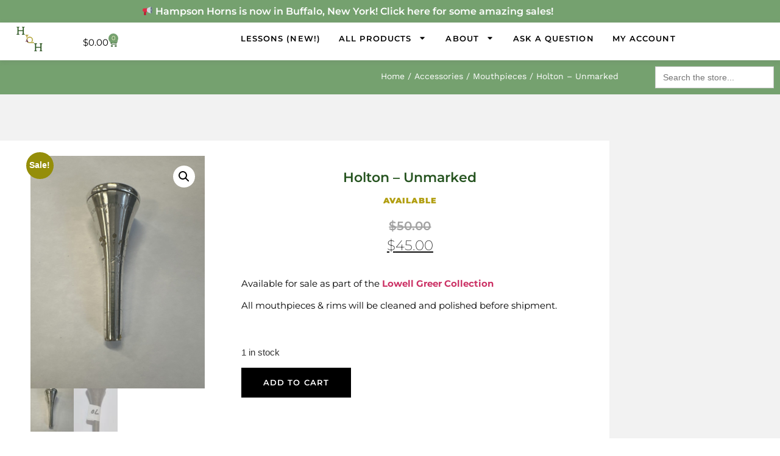

--- FILE ---
content_type: text/css
request_url: https://hampsonhorns.com/wp-content/uploads/elementor/css/post-78.css?ver=1769096331
body_size: 1975
content:
.elementor-78 .elementor-element.elementor-element-edd2a4c:not(.elementor-motion-effects-element-type-background), .elementor-78 .elementor-element.elementor-element-edd2a4c > .elementor-motion-effects-container > .elementor-motion-effects-layer{background-color:var( --e-global-color-secondary );}.elementor-78 .elementor-element.elementor-element-edd2a4c{transition:background 0.3s, border 0.3s, border-radius 0.3s, box-shadow 0.3s;}.elementor-78 .elementor-element.elementor-element-edd2a4c > .elementor-background-overlay{transition:background 0.3s, border-radius 0.3s, opacity 0.3s;}.elementor-widget-heading .elementor-heading-title{font-family:var( --e-global-typography-primary-font-family ), Sans-serif;font-size:var( --e-global-typography-primary-font-size );font-weight:var( --e-global-typography-primary-font-weight );color:var( --e-global-color-primary );}.elementor-78 .elementor-element.elementor-element-246bbc1{text-align:center;}.elementor-78 .elementor-element.elementor-element-246bbc1 .elementor-heading-title{font-family:"Montserrat", Sans-serif;font-size:16px;font-weight:600;color:#FFFFFF;}.elementor-78 .elementor-element.elementor-element-f9c47bd > .elementor-container{max-width:1600px;}.elementor-78 .elementor-element.elementor-element-f9c47bd{margin-top:0px;margin-bottom:0px;padding:5px 3px 3px 3px;z-index:99999;}.elementor-bc-flex-widget .elementor-78 .elementor-element.elementor-element-627bd56.elementor-column .elementor-widget-wrap{align-items:center;}.elementor-78 .elementor-element.elementor-element-627bd56.elementor-column.elementor-element[data-element_type="column"] > .elementor-widget-wrap.elementor-element-populated{align-content:center;align-items:center;}.elementor-78 .elementor-element.elementor-element-627bd56 > .elementor-element-populated{margin:0px 0px 0px 0px;--e-column-margin-right:0px;--e-column-margin-left:0px;padding:0px 0px 0px 0px;}.elementor-widget-theme-site-logo .widget-image-caption{color:var( --e-global-color-text );font-family:var( --e-global-typography-text-font-family ), Sans-serif;font-size:var( --e-global-typography-text-font-size );font-weight:var( --e-global-typography-text-font-weight );}.elementor-78 .elementor-element.elementor-element-8597506 > .elementor-widget-container{padding:0px 0px 10px 5px;}.elementor-78 .elementor-element.elementor-element-8597506{text-align:start;}.elementor-78 .elementor-element.elementor-element-8597506 img{width:80px;}.elementor-bc-flex-widget .elementor-78 .elementor-element.elementor-element-4357bdd.elementor-column .elementor-widget-wrap{align-items:center;}.elementor-78 .elementor-element.elementor-element-4357bdd.elementor-column.elementor-element[data-element_type="column"] > .elementor-widget-wrap.elementor-element-populated{align-content:center;align-items:center;}.elementor-78 .elementor-element.elementor-element-4357bdd > .elementor-element-populated{margin:0px 0px 0px 0px;--e-column-margin-right:0px;--e-column-margin-left:0px;padding:0px 0px 0px 0px;}.elementor-widget-woocommerce-menu-cart .elementor-menu-cart__toggle .elementor-button{font-family:var( --e-global-typography-primary-font-family ), Sans-serif;font-size:var( --e-global-typography-primary-font-size );font-weight:var( --e-global-typography-primary-font-weight );}.elementor-widget-woocommerce-menu-cart .elementor-menu-cart__product-name a{font-family:var( --e-global-typography-primary-font-family ), Sans-serif;font-size:var( --e-global-typography-primary-font-size );font-weight:var( --e-global-typography-primary-font-weight );}.elementor-widget-woocommerce-menu-cart .elementor-menu-cart__product-price{font-family:var( --e-global-typography-primary-font-family ), Sans-serif;font-size:var( --e-global-typography-primary-font-size );font-weight:var( --e-global-typography-primary-font-weight );}.elementor-widget-woocommerce-menu-cart .elementor-menu-cart__footer-buttons .elementor-button{font-family:var( --e-global-typography-primary-font-family ), Sans-serif;font-size:var( --e-global-typography-primary-font-size );font-weight:var( --e-global-typography-primary-font-weight );}.elementor-widget-woocommerce-menu-cart .elementor-menu-cart__footer-buttons a.elementor-button--view-cart{font-family:var( --e-global-typography-primary-font-family ), Sans-serif;font-size:var( --e-global-typography-primary-font-size );font-weight:var( --e-global-typography-primary-font-weight );}.elementor-widget-woocommerce-menu-cart .elementor-menu-cart__footer-buttons a.elementor-button--checkout{font-family:var( --e-global-typography-primary-font-family ), Sans-serif;font-size:var( --e-global-typography-primary-font-size );font-weight:var( --e-global-typography-primary-font-weight );}.elementor-widget-woocommerce-menu-cart .woocommerce-mini-cart__empty-message{font-family:var( --e-global-typography-primary-font-family ), Sans-serif;font-size:var( --e-global-typography-primary-font-size );font-weight:var( --e-global-typography-primary-font-weight );}.elementor-78 .elementor-element.elementor-element-f002862 > .elementor-widget-container{margin:-9px 0px -10px 0px;padding:0px 0px 0px 0px;}.elementor-78 .elementor-element.elementor-element-f002862.elementor-menu-cart--cart-type-mini-cart .elementor-menu-cart__container{left:50%;right:auto;transform:translateX(-50%);}.elementor-78 .elementor-element.elementor-element-f002862{--mini-cart-spacing:7px;--divider-style:solid;--subtotal-divider-style:solid;--elementor-remove-from-cart-button:none;--remove-from-cart-button:block;--toggle-button-text-color:#000000;--toggle-button-icon-color:var( --e-global-color-primary );--toggle-button-background-color:#75A16F00;--toggle-button-border-color:#75A16F00;--toggle-button-hover-text-color:var( --e-global-color-secondary );--toggle-button-icon-hover-color:var( --e-global-color-secondary );--toggle-button-border-width:0px;--toggle-button-border-radius:0px;--items-indicator-text-color:#FFF9CD;--items-indicator-background-color:var( --e-global-color-secondary );--cart-background-color:#F3F3F3;--cart-border-style:none;--cart-close-icon-size:20px;--cart-close-button-color:var( --e-global-color-primary );--remove-item-button-size:20px;--remove-item-button-color:#BABABA;--menu-cart-subtotal-color:#8F8F8F;--product-variations-color:var( --e-global-color-secondary );--product-price-color:#BDC8BC;--divider-color:#DADADA;--subtotal-divider-color:#DADADA;--cart-footer-layout:1fr 1fr;--products-max-height-sidecart:calc(100vh - 240px);--products-max-height-minicart:calc(100vh - 385px);--view-cart-button-text-color:#FFFFFF;}.elementor-78 .elementor-element.elementor-element-f002862 .elementor-menu-cart__toggle .elementor-button{font-family:var( --e-global-typography-text-font-family ), Sans-serif;font-size:var( --e-global-typography-text-font-size );font-weight:var( --e-global-typography-text-font-weight );}.elementor-78 .elementor-element.elementor-element-f002862 .elementor-menu-cart__subtotal{font-family:var( --e-global-typography-accent-font-family ), Sans-serif;font-size:var( --e-global-typography-accent-font-size );font-weight:var( --e-global-typography-accent-font-weight );text-transform:var( --e-global-typography-accent-text-transform );letter-spacing:var( --e-global-typography-accent-letter-spacing );}.elementor-78 .elementor-element.elementor-element-f002862 .widget_shopping_cart_content{--subtotal-divider-left-width:0;--subtotal-divider-right-width:0;}.elementor-78 .elementor-element.elementor-element-f002862 .elementor-menu-cart__product-name a{font-family:"Montserrat", Sans-serif;font-size:15px;font-weight:600;color:var( --e-global-color-secondary );}.elementor-78 .elementor-element.elementor-element-f002862 .elementor-menu-cart__product .variation{font-family:var( --e-global-typography-secondary-font-family ), Sans-serif;font-size:var( --e-global-typography-secondary-font-size );font-weight:var( --e-global-typography-secondary-font-weight );}.elementor-78 .elementor-element.elementor-element-f002862 .elementor-menu-cart__product-price{font-family:var( --e-global-typography-text-font-family ), Sans-serif;font-size:var( --e-global-typography-text-font-size );font-weight:var( --e-global-typography-text-font-weight );}.elementor-78 .elementor-element.elementor-element-f002862 .elementor-menu-cart__product-price .product-quantity{color:#C5D5C3;font-family:var( --e-global-typography-text-font-family ), Sans-serif;font-size:var( --e-global-typography-text-font-size );font-weight:var( --e-global-typography-text-font-weight );}.elementor-78 .elementor-element.elementor-element-f002862 .elementor-menu-cart__footer-buttons .elementor-button{font-family:var( --e-global-typography-accent-font-family ), Sans-serif;font-size:var( --e-global-typography-accent-font-size );font-weight:var( --e-global-typography-accent-font-weight );text-transform:var( --e-global-typography-accent-text-transform );letter-spacing:var( --e-global-typography-accent-letter-spacing );}.elementor-78 .elementor-element.elementor-element-f002862 .elementor-menu-cart__footer-buttons a.elementor-button--view-cart{font-family:var( --e-global-typography-accent-font-family ), Sans-serif;font-size:var( --e-global-typography-accent-font-size );font-weight:var( --e-global-typography-accent-font-weight );text-transform:var( --e-global-typography-accent-text-transform );letter-spacing:var( --e-global-typography-accent-letter-spacing );}.elementor-78 .elementor-element.elementor-element-f002862 .elementor-menu-cart__footer-buttons a.elementor-button--checkout{font-family:var( --e-global-typography-accent-font-family ), Sans-serif;font-size:var( --e-global-typography-accent-font-size );font-weight:var( --e-global-typography-accent-font-weight );text-transform:var( --e-global-typography-accent-text-transform );letter-spacing:var( --e-global-typography-accent-letter-spacing );}.elementor-78 .elementor-element.elementor-element-f002862 .woocommerce-mini-cart__empty-message{font-family:var( --e-global-typography-secondary-font-family ), Sans-serif;font-size:var( --e-global-typography-secondary-font-size );font-weight:var( --e-global-typography-secondary-font-weight );}.elementor-bc-flex-widget .elementor-78 .elementor-element.elementor-element-78b234f.elementor-column .elementor-widget-wrap{align-items:center;}.elementor-78 .elementor-element.elementor-element-78b234f.elementor-column.elementor-element[data-element_type="column"] > .elementor-widget-wrap.elementor-element-populated{align-content:center;align-items:center;}.elementor-78 .elementor-element.elementor-element-78b234f > .elementor-element-populated{margin:0px 0px 0px 0px;--e-column-margin-right:0px;--e-column-margin-left:0px;padding:0px 0px 0px 0px;}.elementor-widget-nav-menu .elementor-nav-menu .elementor-item{font-family:var( --e-global-typography-primary-font-family ), Sans-serif;font-size:var( --e-global-typography-primary-font-size );font-weight:var( --e-global-typography-primary-font-weight );}.elementor-widget-nav-menu .elementor-nav-menu--main .elementor-item{color:var( --e-global-color-text );fill:var( --e-global-color-text );}.elementor-widget-nav-menu .elementor-nav-menu--main .elementor-item:hover,
					.elementor-widget-nav-menu .elementor-nav-menu--main .elementor-item.elementor-item-active,
					.elementor-widget-nav-menu .elementor-nav-menu--main .elementor-item.highlighted,
					.elementor-widget-nav-menu .elementor-nav-menu--main .elementor-item:focus{color:var( --e-global-color-accent );fill:var( --e-global-color-accent );}.elementor-widget-nav-menu .elementor-nav-menu--main:not(.e--pointer-framed) .elementor-item:before,
					.elementor-widget-nav-menu .elementor-nav-menu--main:not(.e--pointer-framed) .elementor-item:after{background-color:var( --e-global-color-accent );}.elementor-widget-nav-menu .e--pointer-framed .elementor-item:before,
					.elementor-widget-nav-menu .e--pointer-framed .elementor-item:after{border-color:var( --e-global-color-accent );}.elementor-widget-nav-menu{--e-nav-menu-divider-color:var( --e-global-color-text );}.elementor-widget-nav-menu .elementor-nav-menu--dropdown .elementor-item, .elementor-widget-nav-menu .elementor-nav-menu--dropdown  .elementor-sub-item{font-family:var( --e-global-typography-accent-font-family ), Sans-serif;font-size:var( --e-global-typography-accent-font-size );font-weight:var( --e-global-typography-accent-font-weight );text-transform:var( --e-global-typography-accent-text-transform );letter-spacing:var( --e-global-typography-accent-letter-spacing );}.elementor-78 .elementor-element.elementor-element-fc479d0 > .elementor-widget-container{margin:-13px 0px 0px 0px;}.elementor-78 .elementor-element.elementor-element-fc479d0 .elementor-menu-toggle{margin-left:auto;background-color:var( --e-global-color-primary );}.elementor-78 .elementor-element.elementor-element-fc479d0 .elementor-nav-menu .elementor-item{font-family:var( --e-global-typography-accent-font-family ), Sans-serif;font-size:var( --e-global-typography-accent-font-size );font-weight:var( --e-global-typography-accent-font-weight );text-transform:var( --e-global-typography-accent-text-transform );letter-spacing:var( --e-global-typography-accent-letter-spacing );}.elementor-78 .elementor-element.elementor-element-fc479d0 .elementor-nav-menu--main .elementor-item:hover,
					.elementor-78 .elementor-element.elementor-element-fc479d0 .elementor-nav-menu--main .elementor-item.elementor-item-active,
					.elementor-78 .elementor-element.elementor-element-fc479d0 .elementor-nav-menu--main .elementor-item.highlighted,
					.elementor-78 .elementor-element.elementor-element-fc479d0 .elementor-nav-menu--main .elementor-item:focus{color:#fff;}.elementor-78 .elementor-element.elementor-element-fc479d0 .elementor-nav-menu--main:not(.e--pointer-framed) .elementor-item:before,
					.elementor-78 .elementor-element.elementor-element-fc479d0 .elementor-nav-menu--main:not(.e--pointer-framed) .elementor-item:after{background-color:var( --e-global-color-secondary );}.elementor-78 .elementor-element.elementor-element-fc479d0 .e--pointer-framed .elementor-item:before,
					.elementor-78 .elementor-element.elementor-element-fc479d0 .e--pointer-framed .elementor-item:after{border-color:var( --e-global-color-secondary );}.elementor-78 .elementor-element.elementor-element-fc479d0 .elementor-nav-menu--main .elementor-item{padding-left:15px;padding-right:15px;}.elementor-78 .elementor-element.elementor-element-fc479d0 .elementor-nav-menu--dropdown a, .elementor-78 .elementor-element.elementor-element-fc479d0 .elementor-menu-toggle{color:var( --e-global-color-primary );fill:var( --e-global-color-primary );}.elementor-78 .elementor-element.elementor-element-fc479d0 .elementor-nav-menu--dropdown{background-color:#FFFFFF;}.elementor-78 .elementor-element.elementor-element-fc479d0 .elementor-nav-menu--dropdown a:hover,
					.elementor-78 .elementor-element.elementor-element-fc479d0 .elementor-nav-menu--dropdown a:focus,
					.elementor-78 .elementor-element.elementor-element-fc479d0 .elementor-nav-menu--dropdown a.elementor-item-active,
					.elementor-78 .elementor-element.elementor-element-fc479d0 .elementor-nav-menu--dropdown a.highlighted{background-color:#F1F7F1;}.elementor-78 .elementor-element.elementor-element-fc479d0 .elementor-nav-menu--dropdown li:not(:last-child){border-style:none;border-bottom-width:0px;}.elementor-78 .elementor-element.elementor-element-fc479d0 div.elementor-menu-toggle{color:var( --e-global-color-accent );}.elementor-78 .elementor-element.elementor-element-fc479d0 div.elementor-menu-toggle svg{fill:var( --e-global-color-accent );}.elementor-theme-builder-content-area{height:400px;}.elementor-location-header:before, .elementor-location-footer:before{content:"";display:table;clear:both;}@media(max-width:1024px){.elementor-widget-heading .elementor-heading-title{font-size:var( --e-global-typography-primary-font-size );}.elementor-78 .elementor-element.elementor-element-246bbc1 .elementor-heading-title{font-size:15px;}.elementor-78 .elementor-element.elementor-element-f9c47bd{margin-top:0px;margin-bottom:0px;padding:5px 3px 5px 3px;}.elementor-bc-flex-widget .elementor-78 .elementor-element.elementor-element-627bd56.elementor-column .elementor-widget-wrap{align-items:center;}.elementor-78 .elementor-element.elementor-element-627bd56.elementor-column.elementor-element[data-element_type="column"] > .elementor-widget-wrap.elementor-element-populated{align-content:center;align-items:center;}.elementor-78 .elementor-element.elementor-element-627bd56 > .elementor-element-populated{margin:0px 0px 0px 0px;--e-column-margin-right:0px;--e-column-margin-left:0px;padding:0px 0px 0px 0px;}.elementor-widget-theme-site-logo .widget-image-caption{font-size:var( --e-global-typography-text-font-size );}.elementor-78 .elementor-element.elementor-element-8597506 img{width:75px;}.elementor-bc-flex-widget .elementor-78 .elementor-element.elementor-element-4357bdd.elementor-column .elementor-widget-wrap{align-items:center;}.elementor-78 .elementor-element.elementor-element-4357bdd.elementor-column.elementor-element[data-element_type="column"] > .elementor-widget-wrap.elementor-element-populated{align-content:center;align-items:center;}.elementor-78 .elementor-element.elementor-element-4357bdd > .elementor-element-populated{margin:0px 0px 0px 0px;--e-column-margin-right:0px;--e-column-margin-left:0px;padding:0px 0px 0px 0px;}.elementor-widget-woocommerce-menu-cart .elementor-menu-cart__toggle .elementor-button{font-size:var( --e-global-typography-primary-font-size );}.elementor-widget-woocommerce-menu-cart .elementor-menu-cart__product-name a{font-size:var( --e-global-typography-primary-font-size );}.elementor-widget-woocommerce-menu-cart .elementor-menu-cart__product-price{font-size:var( --e-global-typography-primary-font-size );}.elementor-widget-woocommerce-menu-cart .elementor-menu-cart__footer-buttons .elementor-button{font-size:var( --e-global-typography-primary-font-size );}.elementor-widget-woocommerce-menu-cart .elementor-menu-cart__footer-buttons a.elementor-button--view-cart{font-size:var( --e-global-typography-primary-font-size );}.elementor-widget-woocommerce-menu-cart .elementor-menu-cart__footer-buttons a.elementor-button--checkout{font-size:var( --e-global-typography-primary-font-size );}.elementor-widget-woocommerce-menu-cart .woocommerce-mini-cart__empty-message{font-size:var( --e-global-typography-primary-font-size );}.elementor-78 .elementor-element.elementor-element-f002862 .elementor-menu-cart__toggle .elementor-button{font-size:var( --e-global-typography-text-font-size );}.elementor-78 .elementor-element.elementor-element-f002862 .elementor-menu-cart__subtotal{font-size:var( --e-global-typography-accent-font-size );letter-spacing:var( --e-global-typography-accent-letter-spacing );}.elementor-78 .elementor-element.elementor-element-f002862 .elementor-menu-cart__product-name a{font-size:14px;}.elementor-78 .elementor-element.elementor-element-f002862 .elementor-menu-cart__product .variation{font-size:var( --e-global-typography-secondary-font-size );}.elementor-78 .elementor-element.elementor-element-f002862 .elementor-menu-cart__product-price{font-size:var( --e-global-typography-text-font-size );}.elementor-78 .elementor-element.elementor-element-f002862 .elementor-menu-cart__product-price .product-quantity{font-size:var( --e-global-typography-text-font-size );}.elementor-78 .elementor-element.elementor-element-f002862 .elementor-menu-cart__footer-buttons .elementor-button{font-size:var( --e-global-typography-accent-font-size );letter-spacing:var( --e-global-typography-accent-letter-spacing );}.elementor-78 .elementor-element.elementor-element-f002862 .elementor-menu-cart__footer-buttons a.elementor-button--view-cart{font-size:var( --e-global-typography-accent-font-size );letter-spacing:var( --e-global-typography-accent-letter-spacing );}.elementor-78 .elementor-element.elementor-element-f002862 .elementor-menu-cart__footer-buttons a.elementor-button--checkout{font-size:var( --e-global-typography-accent-font-size );letter-spacing:var( --e-global-typography-accent-letter-spacing );}.elementor-78 .elementor-element.elementor-element-f002862 .woocommerce-mini-cart__empty-message{font-size:var( --e-global-typography-secondary-font-size );}.elementor-bc-flex-widget .elementor-78 .elementor-element.elementor-element-78b234f.elementor-column .elementor-widget-wrap{align-items:center;}.elementor-78 .elementor-element.elementor-element-78b234f.elementor-column.elementor-element[data-element_type="column"] > .elementor-widget-wrap.elementor-element-populated{align-content:center;align-items:center;}.elementor-78 .elementor-element.elementor-element-78b234f > .elementor-element-populated{margin:0px 0px 0px 0px;--e-column-margin-right:0px;--e-column-margin-left:0px;padding:0px 0px 0px 0px;}.elementor-widget-nav-menu .elementor-nav-menu .elementor-item{font-size:var( --e-global-typography-primary-font-size );}.elementor-widget-nav-menu .elementor-nav-menu--dropdown .elementor-item, .elementor-widget-nav-menu .elementor-nav-menu--dropdown  .elementor-sub-item{font-size:var( --e-global-typography-accent-font-size );letter-spacing:var( --e-global-typography-accent-letter-spacing );}.elementor-78 .elementor-element.elementor-element-fc479d0 > .elementor-widget-container{margin:0px 0px 0px 0px;padding:0px 0px 0px 0px;}.elementor-78 .elementor-element.elementor-element-fc479d0 .elementor-nav-menu .elementor-item{font-size:var( --e-global-typography-accent-font-size );letter-spacing:var( --e-global-typography-accent-letter-spacing );}.elementor-78 .elementor-element.elementor-element-fc479d0{--nav-menu-icon-size:20px;}.elementor-78 .elementor-element.elementor-element-fc479d0 .elementor-menu-toggle{border-width:0px;border-radius:0px;}}@media(max-width:767px){.elementor-widget-heading .elementor-heading-title{font-size:var( --e-global-typography-primary-font-size );}.elementor-78 .elementor-element.elementor-element-246bbc1 .elementor-heading-title{font-size:16px;}.elementor-78 .elementor-element.elementor-element-f9c47bd{margin-top:0px;margin-bottom:0px;padding:5px 10px 5px 3px;}.elementor-78 .elementor-element.elementor-element-627bd56{width:29%;}.elementor-bc-flex-widget .elementor-78 .elementor-element.elementor-element-627bd56.elementor-column .elementor-widget-wrap{align-items:center;}.elementor-78 .elementor-element.elementor-element-627bd56.elementor-column.elementor-element[data-element_type="column"] > .elementor-widget-wrap.elementor-element-populated{align-content:center;align-items:center;}.elementor-78 .elementor-element.elementor-element-627bd56 > .elementor-element-populated{margin:0px 0px 0px 0px;--e-column-margin-right:0px;--e-column-margin-left:0px;padding:2px 0px 0px 0px;}.elementor-widget-theme-site-logo .widget-image-caption{font-size:var( --e-global-typography-text-font-size );}.elementor-78 .elementor-element.elementor-element-8597506 > .elementor-widget-container{padding:0px 0px 0px 5px;}.elementor-78 .elementor-element.elementor-element-8597506{text-align:start;}.elementor-78 .elementor-element.elementor-element-4357bdd{width:40%;}.elementor-bc-flex-widget .elementor-78 .elementor-element.elementor-element-4357bdd.elementor-column .elementor-widget-wrap{align-items:center;}.elementor-78 .elementor-element.elementor-element-4357bdd.elementor-column.elementor-element[data-element_type="column"] > .elementor-widget-wrap.elementor-element-populated{align-content:center;align-items:center;}.elementor-78 .elementor-element.elementor-element-4357bdd > .elementor-element-populated{margin:0px 0px 0px 0px;--e-column-margin-right:0px;--e-column-margin-left:0px;padding:2px 0px 0px 0px;}.elementor-widget-woocommerce-menu-cart .elementor-menu-cart__toggle .elementor-button{font-size:var( --e-global-typography-primary-font-size );}.elementor-widget-woocommerce-menu-cart .elementor-menu-cart__product-name a{font-size:var( --e-global-typography-primary-font-size );}.elementor-widget-woocommerce-menu-cart .elementor-menu-cart__product-price{font-size:var( --e-global-typography-primary-font-size );}.elementor-widget-woocommerce-menu-cart .elementor-menu-cart__footer-buttons .elementor-button{font-size:var( --e-global-typography-primary-font-size );}.elementor-widget-woocommerce-menu-cart .elementor-menu-cart__footer-buttons a.elementor-button--view-cart{font-size:var( --e-global-typography-primary-font-size );}.elementor-widget-woocommerce-menu-cart .elementor-menu-cart__footer-buttons a.elementor-button--checkout{font-size:var( --e-global-typography-primary-font-size );}.elementor-widget-woocommerce-menu-cart .woocommerce-mini-cart__empty-message{font-size:var( --e-global-typography-primary-font-size );}.elementor-78 .elementor-element.elementor-element-f002862 > .elementor-widget-container{margin:-7px 0px -8px 0px;padding:0px 0px 0px 0px;}.elementor-78 .elementor-element.elementor-element-f002862 .elementor-menu-cart__toggle .elementor-button{font-size:var( --e-global-typography-text-font-size );}.elementor-78 .elementor-element.elementor-element-f002862 .elementor-menu-cart__subtotal{font-size:var( --e-global-typography-accent-font-size );letter-spacing:var( --e-global-typography-accent-letter-spacing );}.elementor-78 .elementor-element.elementor-element-f002862 .elementor-menu-cart__product-name a{font-size:13px;}.elementor-78 .elementor-element.elementor-element-f002862 .elementor-menu-cart__product .variation{font-size:var( --e-global-typography-secondary-font-size );}.elementor-78 .elementor-element.elementor-element-f002862 .elementor-menu-cart__product-price{font-size:var( --e-global-typography-text-font-size );}.elementor-78 .elementor-element.elementor-element-f002862 .elementor-menu-cart__product-price .product-quantity{font-size:var( --e-global-typography-text-font-size );}.elementor-78 .elementor-element.elementor-element-f002862 .elementor-menu-cart__footer-buttons .elementor-button{font-size:var( --e-global-typography-accent-font-size );letter-spacing:var( --e-global-typography-accent-letter-spacing );}.elementor-78 .elementor-element.elementor-element-f002862 .elementor-menu-cart__footer-buttons a.elementor-button--view-cart{font-size:var( --e-global-typography-accent-font-size );letter-spacing:var( --e-global-typography-accent-letter-spacing );}.elementor-78 .elementor-element.elementor-element-f002862 .elementor-menu-cart__footer-buttons a.elementor-button--checkout{font-size:var( --e-global-typography-accent-font-size );letter-spacing:var( --e-global-typography-accent-letter-spacing );}.elementor-78 .elementor-element.elementor-element-f002862 .woocommerce-mini-cart__empty-message{font-size:var( --e-global-typography-secondary-font-size );}.elementor-78 .elementor-element.elementor-element-78b234f{width:31%;}.elementor-bc-flex-widget .elementor-78 .elementor-element.elementor-element-78b234f.elementor-column .elementor-widget-wrap{align-items:center;}.elementor-78 .elementor-element.elementor-element-78b234f.elementor-column.elementor-element[data-element_type="column"] > .elementor-widget-wrap.elementor-element-populated{align-content:center;align-items:center;}.elementor-78 .elementor-element.elementor-element-78b234f > .elementor-element-populated{margin:0px 0px 0px 0px;--e-column-margin-right:0px;--e-column-margin-left:0px;padding:0px 0px 0px 0px;}.elementor-widget-nav-menu .elementor-nav-menu .elementor-item{font-size:var( --e-global-typography-primary-font-size );}.elementor-widget-nav-menu .elementor-nav-menu--dropdown .elementor-item, .elementor-widget-nav-menu .elementor-nav-menu--dropdown  .elementor-sub-item{font-size:var( --e-global-typography-accent-font-size );letter-spacing:var( --e-global-typography-accent-letter-spacing );}.elementor-78 .elementor-element.elementor-element-fc479d0 > .elementor-widget-container{margin:0px 0px 0px 0px;padding:0px 0px 0px 0px;}.elementor-78 .elementor-element.elementor-element-fc479d0 .elementor-nav-menu .elementor-item{font-size:var( --e-global-typography-accent-font-size );letter-spacing:var( --e-global-typography-accent-letter-spacing );}.elementor-78 .elementor-element.elementor-element-fc479d0 .elementor-nav-menu--dropdown a{padding-left:0px;padding-right:0px;padding-top:14px;padding-bottom:14px;}.elementor-78 .elementor-element.elementor-element-fc479d0 .elementor-nav-menu--main > .elementor-nav-menu > li > .elementor-nav-menu--dropdown, .elementor-78 .elementor-element.elementor-element-fc479d0 .elementor-nav-menu__container.elementor-nav-menu--dropdown{margin-top:20px !important;}}@media(min-width:768px){.elementor-78 .elementor-element.elementor-element-627bd56{width:8.566%;}.elementor-78 .elementor-element.elementor-element-4357bdd{width:9.293%;}.elementor-78 .elementor-element.elementor-element-78b234f{width:81.805%;}}@media(max-width:1024px) and (min-width:768px){.elementor-78 .elementor-element.elementor-element-627bd56{width:25%;}.elementor-78 .elementor-element.elementor-element-4357bdd{width:25%;}.elementor-78 .elementor-element.elementor-element-78b234f{width:50%;}}/* Start custom CSS for section, class: .elementor-element-f9c47bd */.shadow-head {
box-shadow: rgba(99, 99, 99, 0.2) 0px 2px 8px 0px;
}/* End custom CSS */

--- FILE ---
content_type: text/css
request_url: https://hampsonhorns.com/wp-content/uploads/elementor/css/post-83.css?ver=1769096331
body_size: 3400
content:
.elementor-83 .elementor-element.elementor-element-a24156e:not(.elementor-motion-effects-element-type-background), .elementor-83 .elementor-element.elementor-element-a24156e > .elementor-motion-effects-container > .elementor-motion-effects-layer{background-color:#FFFFFF;}.elementor-83 .elementor-element.elementor-element-a24156e > .elementor-container{max-width:1600px;}.elementor-83 .elementor-element.elementor-element-a24156e{transition:background 0.3s, border 0.3s, border-radius 0.3s, box-shadow 0.3s;margin-top:0px;margin-bottom:0px;padding:50px 50px 100px 50px;}.elementor-83 .elementor-element.elementor-element-a24156e > .elementor-background-overlay{transition:background 0.3s, border-radius 0.3s, opacity 0.3s;}.elementor-83 .elementor-element.elementor-element-8e15d57 > .elementor-widget-wrap > .elementor-widget:not(.elementor-widget__width-auto):not(.elementor-widget__width-initial):not(:last-child):not(.elementor-absolute){margin-block-end:0px;}.elementor-83 .elementor-element.elementor-element-8e15d57 > .elementor-element-populated{margin:0px 0px 0px 0px;--e-column-margin-right:0px;--e-column-margin-left:0px;padding:35px 35px 35px 35px;}.elementor-widget-heading .elementor-heading-title{font-family:var( --e-global-typography-primary-font-family ), Sans-serif;font-size:var( --e-global-typography-primary-font-size );font-weight:var( --e-global-typography-primary-font-weight );color:var( --e-global-color-primary );}.elementor-83 .elementor-element.elementor-element-86a3135 > .elementor-widget-container{padding:10px 10px 10px 10px;}.elementor-83 .elementor-element.elementor-element-86a3135{text-align:center;}.elementor-widget-button .elementor-button{background-color:var( --e-global-color-accent );font-family:var( --e-global-typography-accent-font-family ), Sans-serif;font-size:var( --e-global-typography-accent-font-size );font-weight:var( --e-global-typography-accent-font-weight );text-transform:var( --e-global-typography-accent-text-transform );letter-spacing:var( --e-global-typography-accent-letter-spacing );}.elementor-83 .elementor-element.elementor-element-634416d .elementor-button{background-color:var( --e-global-color-accent );border-radius:0px 0px 0px 0px;padding:10px 20px 10px 20px;}.elementor-83 .elementor-element.elementor-element-634416d .elementor-button:hover, .elementor-83 .elementor-element.elementor-element-634416d .elementor-button:focus{background-color:var( --e-global-color-primary );color:#FFFFFF;}.elementor-83 .elementor-element.elementor-element-634416d > .elementor-widget-container{padding:20px 0px 20px 0px;}.elementor-83 .elementor-element.elementor-element-634416d .elementor-button:hover svg, .elementor-83 .elementor-element.elementor-element-634416d .elementor-button:focus svg{fill:#FFFFFF;}.elementor-widget-text-editor{font-family:var( --e-global-typography-text-font-family ), Sans-serif;font-size:var( --e-global-typography-text-font-size );font-weight:var( --e-global-typography-text-font-weight );color:var( --e-global-color-text );}.elementor-widget-text-editor.elementor-drop-cap-view-stacked .elementor-drop-cap{background-color:var( --e-global-color-primary );}.elementor-widget-text-editor.elementor-drop-cap-view-framed .elementor-drop-cap, .elementor-widget-text-editor.elementor-drop-cap-view-default .elementor-drop-cap{color:var( --e-global-color-primary );border-color:var( --e-global-color-primary );}.elementor-83 .elementor-element.elementor-element-37b5bda > .elementor-widget-container{padding:10px 0px 10px 0px;}.elementor-83 .elementor-element.elementor-element-37b5bda{text-align:center;}.elementor-widget-divider{--divider-color:var( --e-global-color-secondary );}.elementor-widget-divider .elementor-divider__text{color:var( --e-global-color-secondary );font-family:var( --e-global-typography-secondary-font-family ), Sans-serif;font-size:var( --e-global-typography-secondary-font-size );font-weight:var( --e-global-typography-secondary-font-weight );}.elementor-widget-divider.elementor-view-stacked .elementor-icon{background-color:var( --e-global-color-secondary );}.elementor-widget-divider.elementor-view-framed .elementor-icon, .elementor-widget-divider.elementor-view-default .elementor-icon{color:var( --e-global-color-secondary );border-color:var( --e-global-color-secondary );}.elementor-widget-divider.elementor-view-framed .elementor-icon, .elementor-widget-divider.elementor-view-default .elementor-icon svg{fill:var( --e-global-color-secondary );}.elementor-83 .elementor-element.elementor-element-e4dd296{--divider-border-style:solid;--divider-color:#000;--divider-border-width:1.4px;}.elementor-83 .elementor-element.elementor-element-e4dd296 .elementor-divider-separator{width:50%;margin:0 auto;margin-center:0;}.elementor-83 .elementor-element.elementor-element-e4dd296 .elementor-divider{text-align:center;padding-block-start:5px;padding-block-end:5px;}.elementor-83 .elementor-element.elementor-element-82ea28a > .elementor-container{max-width:1100px;}.elementor-widget-icon-box.elementor-view-stacked .elementor-icon{background-color:var( --e-global-color-primary );}.elementor-widget-icon-box.elementor-view-framed .elementor-icon, .elementor-widget-icon-box.elementor-view-default .elementor-icon{fill:var( --e-global-color-primary );color:var( --e-global-color-primary );border-color:var( --e-global-color-primary );}.elementor-widget-icon-box .elementor-icon-box-title, .elementor-widget-icon-box .elementor-icon-box-title a{font-family:var( --e-global-typography-primary-font-family ), Sans-serif;font-size:var( --e-global-typography-primary-font-size );font-weight:var( --e-global-typography-primary-font-weight );}.elementor-widget-icon-box .elementor-icon-box-title{color:var( --e-global-color-primary );}.elementor-widget-icon-box:has(:hover) .elementor-icon-box-title,
					 .elementor-widget-icon-box:has(:focus) .elementor-icon-box-title{color:var( --e-global-color-primary );}.elementor-widget-icon-box .elementor-icon-box-description{font-family:var( --e-global-typography-text-font-family ), Sans-serif;font-size:var( --e-global-typography-text-font-size );font-weight:var( --e-global-typography-text-font-weight );color:var( --e-global-color-text );}.elementor-83 .elementor-element.elementor-element-d7f3d32 .elementor-icon-box-wrapper{gap:15px;}.elementor-83 .elementor-element.elementor-element-d7f3d32 .elementor-icon{font-size:86px;}.elementor-83 .elementor-element.elementor-element-d7f3d32 .elementor-icon-box-title, .elementor-83 .elementor-element.elementor-element-d7f3d32 .elementor-icon-box-title a{font-family:var( --e-global-typography-accent-font-family ), Sans-serif;font-size:var( --e-global-typography-accent-font-size );font-weight:var( --e-global-typography-accent-font-weight );text-transform:var( --e-global-typography-accent-text-transform );letter-spacing:var( --e-global-typography-accent-letter-spacing );}.elementor-83 .elementor-element.elementor-element-a3148da .elementor-icon-box-wrapper{gap:15px;}.elementor-83 .elementor-element.elementor-element-a3148da .elementor-icon{font-size:86px;}.elementor-83 .elementor-element.elementor-element-a3148da .elementor-icon-box-title, .elementor-83 .elementor-element.elementor-element-a3148da .elementor-icon-box-title a{font-family:var( --e-global-typography-accent-font-family ), Sans-serif;font-size:var( --e-global-typography-accent-font-size );font-weight:var( --e-global-typography-accent-font-weight );text-transform:var( --e-global-typography-accent-text-transform );letter-spacing:var( --e-global-typography-accent-letter-spacing );}.elementor-83 .elementor-element.elementor-element-d8fa448 .elementor-icon-box-wrapper{gap:15px;}.elementor-83 .elementor-element.elementor-element-d8fa448 .elementor-icon{font-size:86px;}.elementor-83 .elementor-element.elementor-element-d8fa448 .elementor-icon-box-title, .elementor-83 .elementor-element.elementor-element-d8fa448 .elementor-icon-box-title a{font-family:var( --e-global-typography-accent-font-family ), Sans-serif;font-size:var( --e-global-typography-accent-font-size );font-weight:var( --e-global-typography-accent-font-weight );text-transform:var( --e-global-typography-accent-text-transform );letter-spacing:var( --e-global-typography-accent-letter-spacing );}.elementor-83 .elementor-element.elementor-element-080a236 .elementor-icon-box-wrapper{gap:15px;}.elementor-83 .elementor-element.elementor-element-080a236 .elementor-icon{font-size:86px;}.elementor-83 .elementor-element.elementor-element-080a236 .elementor-icon-box-title, .elementor-83 .elementor-element.elementor-element-080a236 .elementor-icon-box-title a{font-family:var( --e-global-typography-accent-font-family ), Sans-serif;font-size:var( --e-global-typography-accent-font-size );font-weight:var( --e-global-typography-accent-font-weight );text-transform:var( --e-global-typography-accent-text-transform );letter-spacing:var( --e-global-typography-accent-letter-spacing );}.elementor-83 .elementor-element.elementor-element-f67960b .elementor-icon-box-wrapper{gap:15px;}.elementor-83 .elementor-element.elementor-element-f67960b .elementor-icon{font-size:86px;}.elementor-83 .elementor-element.elementor-element-f67960b .elementor-icon-box-title, .elementor-83 .elementor-element.elementor-element-f67960b .elementor-icon-box-title a{font-family:var( --e-global-typography-accent-font-family ), Sans-serif;font-size:var( --e-global-typography-accent-font-size );font-weight:var( --e-global-typography-accent-font-weight );text-transform:var( --e-global-typography-accent-text-transform );letter-spacing:var( --e-global-typography-accent-letter-spacing );}.elementor-83 .elementor-element.elementor-element-9ea7d7c .elementor-icon-box-wrapper{gap:15px;}.elementor-83 .elementor-element.elementor-element-9ea7d7c .elementor-icon{font-size:86px;}.elementor-83 .elementor-element.elementor-element-9ea7d7c .elementor-icon-box-title, .elementor-83 .elementor-element.elementor-element-9ea7d7c .elementor-icon-box-title a{font-family:var( --e-global-typography-accent-font-family ), Sans-serif;font-size:var( --e-global-typography-accent-font-size );font-weight:var( --e-global-typography-accent-font-weight );text-transform:var( --e-global-typography-accent-text-transform );letter-spacing:var( --e-global-typography-accent-letter-spacing );}.elementor-83 .elementor-element.elementor-element-857b5d9 > .elementor-container{max-width:700px;}.elementor-83 .elementor-element.elementor-element-36f4c53 .elementor-icon-box-wrapper{gap:15px;}.elementor-83 .elementor-element.elementor-element-36f4c53 .elementor-icon{font-size:86px;}.elementor-83 .elementor-element.elementor-element-36f4c53 .elementor-icon-box-title, .elementor-83 .elementor-element.elementor-element-36f4c53 .elementor-icon-box-title a{font-family:var( --e-global-typography-accent-font-family ), Sans-serif;font-size:var( --e-global-typography-accent-font-size );font-weight:var( --e-global-typography-accent-font-weight );text-transform:var( --e-global-typography-accent-text-transform );letter-spacing:var( --e-global-typography-accent-letter-spacing );}.elementor-83 .elementor-element.elementor-element-0155780 .elementor-icon-box-wrapper{gap:15px;}.elementor-83 .elementor-element.elementor-element-0155780 .elementor-icon{font-size:86px;}.elementor-83 .elementor-element.elementor-element-0155780 .elementor-icon-box-title, .elementor-83 .elementor-element.elementor-element-0155780 .elementor-icon-box-title a{font-family:var( --e-global-typography-accent-font-family ), Sans-serif;font-size:var( --e-global-typography-accent-font-size );font-weight:var( --e-global-typography-accent-font-weight );text-transform:var( --e-global-typography-accent-text-transform );letter-spacing:var( --e-global-typography-accent-letter-spacing );}.elementor-83 .elementor-element.elementor-element-9befbca .elementor-icon-box-wrapper{gap:15px;}.elementor-83 .elementor-element.elementor-element-9befbca .elementor-icon{font-size:86px;}.elementor-83 .elementor-element.elementor-element-9befbca .elementor-icon-box-title, .elementor-83 .elementor-element.elementor-element-9befbca .elementor-icon-box-title a{font-family:var( --e-global-typography-accent-font-family ), Sans-serif;font-size:var( --e-global-typography-accent-font-size );font-weight:var( --e-global-typography-accent-font-weight );text-transform:var( --e-global-typography-accent-text-transform );letter-spacing:var( --e-global-typography-accent-letter-spacing );}.elementor-83 .elementor-element.elementor-element-2a129cd .elementor-icon-box-wrapper{gap:15px;}.elementor-83 .elementor-element.elementor-element-2a129cd .elementor-icon{font-size:86px;}.elementor-83 .elementor-element.elementor-element-2a129cd .elementor-icon-box-title, .elementor-83 .elementor-element.elementor-element-2a129cd .elementor-icon-box-title a{font-family:var( --e-global-typography-accent-font-family ), Sans-serif;font-size:var( --e-global-typography-accent-font-size );font-weight:var( --e-global-typography-accent-font-weight );text-transform:var( --e-global-typography-accent-text-transform );letter-spacing:var( --e-global-typography-accent-letter-spacing );}.elementor-83 .elementor-element.elementor-element-cb80595:not(.elementor-motion-effects-element-type-background), .elementor-83 .elementor-element.elementor-element-cb80595 > .elementor-motion-effects-container > .elementor-motion-effects-layer{background-color:#F9F9F9;}.elementor-83 .elementor-element.elementor-element-cb80595 > .elementor-container{max-width:1600px;}.elementor-83 .elementor-element.elementor-element-cb80595{transition:background 0.3s, border 0.3s, border-radius 0.3s, box-shadow 0.3s;margin-top:0px;margin-bottom:0px;padding:50px 50px 100px 50px;}.elementor-83 .elementor-element.elementor-element-cb80595 > .elementor-background-overlay{transition:background 0.3s, border-radius 0.3s, opacity 0.3s;}.elementor-83 .elementor-element.elementor-element-755ec22 > .elementor-widget-wrap > .elementor-widget:not(.elementor-widget__width-auto):not(.elementor-widget__width-initial):not(:last-child):not(.elementor-absolute){margin-block-end:0px;}.elementor-83 .elementor-element.elementor-element-755ec22 > .elementor-element-populated{margin:0px 0px 0px 0px;--e-column-margin-right:0px;--e-column-margin-left:0px;padding:35px 35px 35px 35px;}.elementor-83 .elementor-element.elementor-element-6d3039a > .elementor-widget-container{padding:10px 10px 10px 10px;}.elementor-83 .elementor-element.elementor-element-6d3039a{text-align:center;}.elementor-83 .elementor-element.elementor-element-a8b6af6 .elementor-button{background-color:var( --e-global-color-accent );border-radius:0px 0px 0px 0px;padding:10px 20px 10px 20px;}.elementor-83 .elementor-element.elementor-element-a8b6af6 .elementor-button:hover, .elementor-83 .elementor-element.elementor-element-a8b6af6 .elementor-button:focus{background-color:var( --e-global-color-primary );color:#FFFFFF;}.elementor-83 .elementor-element.elementor-element-a8b6af6 > .elementor-widget-container{padding:20px 0px 20px 0px;}.elementor-83 .elementor-element.elementor-element-a8b6af6 .elementor-button:hover svg, .elementor-83 .elementor-element.elementor-element-a8b6af6 .elementor-button:focus svg{fill:#FFFFFF;}.elementor-83 .elementor-element.elementor-element-76a10f6 > .elementor-widget-container{padding:10px 0px 10px 0px;}.elementor-83 .elementor-element.elementor-element-76a10f6{text-align:center;}.elementor-83 .elementor-element.elementor-element-57f6c91{--divider-border-style:solid;--divider-color:#000;--divider-border-width:1.4px;}.elementor-83 .elementor-element.elementor-element-57f6c91 .elementor-divider-separator{width:50%;margin:0 auto;margin-center:0;}.elementor-83 .elementor-element.elementor-element-57f6c91 .elementor-divider{text-align:center;padding-block-start:5px;padding-block-end:5px;}.elementor-83 .elementor-element.elementor-element-0340004 > .elementor-container{max-width:1100px;}.elementor-83 .elementor-element.elementor-element-19b32e0 .elementor-icon-box-wrapper{gap:15px;}.elementor-83 .elementor-element.elementor-element-19b32e0 .elementor-icon{font-size:86px;}.elementor-83 .elementor-element.elementor-element-19b32e0 .elementor-icon-box-title, .elementor-83 .elementor-element.elementor-element-19b32e0 .elementor-icon-box-title a{font-family:var( --e-global-typography-accent-font-family ), Sans-serif;font-size:var( --e-global-typography-accent-font-size );font-weight:var( --e-global-typography-accent-font-weight );text-transform:var( --e-global-typography-accent-text-transform );letter-spacing:var( --e-global-typography-accent-letter-spacing );}.elementor-83 .elementor-element.elementor-element-2f1ec16 .elementor-icon-box-wrapper{gap:15px;}.elementor-83 .elementor-element.elementor-element-2f1ec16 .elementor-icon{font-size:86px;}.elementor-83 .elementor-element.elementor-element-2f1ec16 .elementor-icon-box-title, .elementor-83 .elementor-element.elementor-element-2f1ec16 .elementor-icon-box-title a{font-family:var( --e-global-typography-accent-font-family ), Sans-serif;font-size:var( --e-global-typography-accent-font-size );font-weight:var( --e-global-typography-accent-font-weight );text-transform:var( --e-global-typography-accent-text-transform );letter-spacing:var( --e-global-typography-accent-letter-spacing );}.elementor-83 .elementor-element.elementor-element-5866f82 .elementor-icon-box-wrapper{gap:15px;}.elementor-83 .elementor-element.elementor-element-5866f82 .elementor-icon{font-size:86px;}.elementor-83 .elementor-element.elementor-element-5866f82 .elementor-icon-box-title, .elementor-83 .elementor-element.elementor-element-5866f82 .elementor-icon-box-title a{font-family:var( --e-global-typography-accent-font-family ), Sans-serif;font-size:var( --e-global-typography-accent-font-size );font-weight:var( --e-global-typography-accent-font-weight );text-transform:var( --e-global-typography-accent-text-transform );letter-spacing:var( --e-global-typography-accent-letter-spacing );}.elementor-83 .elementor-element.elementor-element-b6f5e0c .elementor-icon-box-wrapper{gap:15px;}.elementor-83 .elementor-element.elementor-element-b6f5e0c .elementor-icon{font-size:86px;}.elementor-83 .elementor-element.elementor-element-b6f5e0c .elementor-icon-box-title, .elementor-83 .elementor-element.elementor-element-b6f5e0c .elementor-icon-box-title a{font-family:"Montserrat", Sans-serif;font-size:13px;font-weight:600;text-transform:uppercase;letter-spacing:1.1px;}.elementor-83 .elementor-element.elementor-element-b6078e6 .elementor-icon-box-wrapper{gap:15px;}.elementor-83 .elementor-element.elementor-element-b6078e6 .elementor-icon{font-size:86px;}.elementor-83 .elementor-element.elementor-element-b6078e6 .elementor-icon-box-title, .elementor-83 .elementor-element.elementor-element-b6078e6 .elementor-icon-box-title a{font-family:var( --e-global-typography-accent-font-family ), Sans-serif;font-size:var( --e-global-typography-accent-font-size );font-weight:var( --e-global-typography-accent-font-weight );text-transform:var( --e-global-typography-accent-text-transform );letter-spacing:var( --e-global-typography-accent-letter-spacing );}.elementor-83 .elementor-element.elementor-element-e32a4ad .elementor-icon-box-wrapper{gap:15px;}.elementor-83 .elementor-element.elementor-element-e32a4ad .elementor-icon{font-size:86px;}.elementor-83 .elementor-element.elementor-element-e32a4ad .elementor-icon-box-title, .elementor-83 .elementor-element.elementor-element-e32a4ad .elementor-icon-box-title a{font-family:var( --e-global-typography-accent-font-family ), Sans-serif;font-size:var( --e-global-typography-accent-font-size );font-weight:var( --e-global-typography-accent-font-weight );text-transform:var( --e-global-typography-accent-text-transform );letter-spacing:var( --e-global-typography-accent-letter-spacing );}.elementor-83 .elementor-element.elementor-element-ae6e62e > .elementor-container{max-width:700px;}.elementor-83 .elementor-element.elementor-element-9675b67 .elementor-icon-box-wrapper{gap:15px;}.elementor-83 .elementor-element.elementor-element-9675b67 .elementor-icon{font-size:86px;}.elementor-83 .elementor-element.elementor-element-9675b67 .elementor-icon-box-title, .elementor-83 .elementor-element.elementor-element-9675b67 .elementor-icon-box-title a{font-family:var( --e-global-typography-accent-font-family ), Sans-serif;font-size:var( --e-global-typography-accent-font-size );font-weight:var( --e-global-typography-accent-font-weight );text-transform:var( --e-global-typography-accent-text-transform );letter-spacing:var( --e-global-typography-accent-letter-spacing );}.elementor-83 .elementor-element.elementor-element-c1e3c1c .elementor-icon-box-wrapper{gap:15px;}.elementor-83 .elementor-element.elementor-element-c1e3c1c .elementor-icon{font-size:86px;}.elementor-83 .elementor-element.elementor-element-c1e3c1c .elementor-icon-box-title, .elementor-83 .elementor-element.elementor-element-c1e3c1c .elementor-icon-box-title a{font-family:var( --e-global-typography-accent-font-family ), Sans-serif;font-size:var( --e-global-typography-accent-font-size );font-weight:var( --e-global-typography-accent-font-weight );text-transform:var( --e-global-typography-accent-text-transform );letter-spacing:var( --e-global-typography-accent-letter-spacing );}.elementor-83 .elementor-element.elementor-element-88fc8d8 .elementor-icon-box-wrapper{gap:15px;}.elementor-83 .elementor-element.elementor-element-88fc8d8 .elementor-icon{font-size:86px;}.elementor-83 .elementor-element.elementor-element-88fc8d8 .elementor-icon-box-title, .elementor-83 .elementor-element.elementor-element-88fc8d8 .elementor-icon-box-title a{font-family:var( --e-global-typography-accent-font-family ), Sans-serif;font-size:var( --e-global-typography-accent-font-size );font-weight:var( --e-global-typography-accent-font-weight );text-transform:var( --e-global-typography-accent-text-transform );letter-spacing:var( --e-global-typography-accent-letter-spacing );}.elementor-83 .elementor-element.elementor-element-13502f9:not(.elementor-motion-effects-element-type-background), .elementor-83 .elementor-element.elementor-element-13502f9 > .elementor-motion-effects-container > .elementor-motion-effects-layer{background-color:transparent;background-image:linear-gradient(180deg, #75A16F 0%, var( --e-global-color-primary ) 100%);}.elementor-83 .elementor-element.elementor-element-13502f9 > .elementor-container{max-width:1200px;min-height:100px;}.elementor-83 .elementor-element.elementor-element-13502f9{transition:background 0.3s, border 0.3s, border-radius 0.3s, box-shadow 0.3s;margin-top:0px;margin-bottom:0px;padding:0px 0px 0px 0px;}.elementor-83 .elementor-element.elementor-element-13502f9 > .elementor-background-overlay{transition:background 0.3s, border-radius 0.3s, opacity 0.3s;}.elementor-83 .elementor-element.elementor-element-b7f6cd6 > .elementor-element-populated{margin:0px 0px 0px 0px;--e-column-margin-right:0px;--e-column-margin-left:0px;padding:0px 0px 0px 0px;}.elementor-83 .elementor-element.elementor-element-ff235ab > .elementor-widget-container{padding:0px 30px 0px 0px;}.elementor-83 .elementor-element.elementor-element-ff235ab{text-align:end;}.elementor-83 .elementor-element.elementor-element-ff235ab .elementor-heading-title{font-family:"Montserrat", Sans-serif;font-size:20px;font-weight:600;text-shadow:4px 4px 4px rgba(12.33423913043476, 255, 0, 0.3);color:#FFFFFF;}.elementor-83 .elementor-element.elementor-element-eb50db4 > .elementor-element-populated{margin:0px 0px 0px 0px;--e-column-margin-right:0px;--e-column-margin-left:0px;padding:0px 0px 0px 0px;}.elementor-83 .elementor-element.elementor-element-b482d22:not(.elementor-motion-effects-element-type-background), .elementor-83 .elementor-element.elementor-element-b482d22 > .elementor-motion-effects-container > .elementor-motion-effects-layer{background-color:var( --e-global-color-primary );}.elementor-83 .elementor-element.elementor-element-b482d22 > .elementor-container{max-width:1600px;}.elementor-83 .elementor-element.elementor-element-b482d22{transition:background 0.3s, border 0.3s, border-radius 0.3s, box-shadow 0.3s;padding:20px 0px 20px 0px;}.elementor-83 .elementor-element.elementor-element-b482d22 > .elementor-background-overlay{transition:background 0.3s, border-radius 0.3s, opacity 0.3s;}.elementor-bc-flex-widget .elementor-83 .elementor-element.elementor-element-0dc3448.elementor-column .elementor-widget-wrap{align-items:flex-start;}.elementor-83 .elementor-element.elementor-element-0dc3448.elementor-column.elementor-element[data-element_type="column"] > .elementor-widget-wrap.elementor-element-populated{align-content:flex-start;align-items:flex-start;}.elementor-widget-image .widget-image-caption{color:var( --e-global-color-text );font-family:var( --e-global-typography-text-font-family ), Sans-serif;font-size:var( --e-global-typography-text-font-size );font-weight:var( --e-global-typography-text-font-weight );}.elementor-83 .elementor-element.elementor-element-b07516f .elementor-widget-container{--e-transform-origin-x:center;--e-transform-origin-y:center;}.elementor-83 .elementor-element.elementor-element-b07516f img{width:39%;}.elementor-83 .elementor-element.elementor-element-29b092c .elementor-button{background-color:var( --e-global-color-accent );fill:var( --e-global-color-text );color:var( --e-global-color-text );border-radius:0px 0px 0px 0px;padding:10px 20px 10px 20px;}.elementor-83 .elementor-element.elementor-element-29b092c .elementor-button:hover, .elementor-83 .elementor-element.elementor-element-29b092c .elementor-button:focus{background-color:var( --e-global-color-secondary );color:#FFFFFF;}.elementor-83 .elementor-element.elementor-element-29b092c > .elementor-widget-container{padding:20px 0px 20px 0px;}.elementor-83 .elementor-element.elementor-element-29b092c .elementor-button:hover svg, .elementor-83 .elementor-element.elementor-element-29b092c .elementor-button:focus svg{fill:#FFFFFF;}.elementor-83 .elementor-element.elementor-element-2332973{--grid-template-columns:repeat(0, auto);--icon-size:15px;--grid-column-gap:5px;--grid-row-gap:0px;}.elementor-83 .elementor-element.elementor-element-2332973 .elementor-widget-container{text-align:center;}.elementor-83 .elementor-element.elementor-element-2332973 .elementor-social-icon{background-color:var( --e-global-color-secondary );}.elementor-83 .elementor-element.elementor-element-2332973 .elementor-social-icon i{color:#FFFFFF;}.elementor-83 .elementor-element.elementor-element-2332973 .elementor-social-icon svg{fill:#FFFFFF;}.elementor-83 .elementor-element.elementor-element-2332973 .elementor-icon{border-radius:50px 50px 50px 50px;}.elementor-83 .elementor-element.elementor-element-2332973 .elementor-social-icon:hover{background-color:#FFFFFF;}.elementor-83 .elementor-element.elementor-element-2332973 .elementor-social-icon:hover i{color:var( --e-global-color-secondary );}.elementor-83 .elementor-element.elementor-element-2332973 .elementor-social-icon:hover svg{fill:var( --e-global-color-secondary );}.elementor-83 .elementor-element.elementor-element-573f376{text-align:center;font-family:"Montserrat", Sans-serif;font-size:9px;font-weight:400;color:#FFFFFF;}.elementor-83 .elementor-element.elementor-element-71a4d4f .elementor-heading-title{font-family:"Mate SC", Sans-serif;font-size:18px;font-weight:500;color:#FFFFFF;}.elementor-widget-icon-list .elementor-icon-list-item:not(:last-child):after{border-color:var( --e-global-color-text );}.elementor-widget-icon-list .elementor-icon-list-icon i{color:var( --e-global-color-primary );}.elementor-widget-icon-list .elementor-icon-list-icon svg{fill:var( --e-global-color-primary );}.elementor-widget-icon-list .elementor-icon-list-item > .elementor-icon-list-text, .elementor-widget-icon-list .elementor-icon-list-item > a{font-family:var( --e-global-typography-text-font-family ), Sans-serif;font-size:var( --e-global-typography-text-font-size );font-weight:var( --e-global-typography-text-font-weight );}.elementor-widget-icon-list .elementor-icon-list-text{color:var( --e-global-color-secondary );}.elementor-83 .elementor-element.elementor-element-0335187 > .elementor-widget-container{padding:0px 0px 0px 5px;}.elementor-83 .elementor-element.elementor-element-0335187 .elementor-icon-list-icon i{color:var( --e-global-color-secondary );transition:color 0.3s;}.elementor-83 .elementor-element.elementor-element-0335187 .elementor-icon-list-icon svg{fill:var( --e-global-color-secondary );transition:fill 0.3s;}.elementor-83 .elementor-element.elementor-element-0335187 .elementor-icon-list-item:hover .elementor-icon-list-icon i{color:var( --e-global-color-secondary );}.elementor-83 .elementor-element.elementor-element-0335187 .elementor-icon-list-item:hover .elementor-icon-list-icon svg{fill:var( --e-global-color-secondary );}.elementor-83 .elementor-element.elementor-element-0335187{--e-icon-list-icon-size:14px;--icon-vertical-offset:0px;}.elementor-83 .elementor-element.elementor-element-0335187 .elementor-icon-list-item > .elementor-icon-list-text, .elementor-83 .elementor-element.elementor-element-0335187 .elementor-icon-list-item > a{font-family:"Montserrat", Sans-serif;font-size:14px;font-weight:400;line-height:1.8em;}.elementor-83 .elementor-element.elementor-element-0335187 .elementor-icon-list-item:hover .elementor-icon-list-text{color:var( --e-global-color-accent );}.elementor-83 .elementor-element.elementor-element-0335187 .elementor-icon-list-text{transition:color 0.3s;}.elementor-83 .elementor-element.elementor-element-1173747 .elementor-heading-title{font-family:"Mate SC", Sans-serif;font-size:18px;font-weight:500;color:#FFFFFF;}.elementor-83 .elementor-element.elementor-element-00cc390 > .elementor-widget-container{padding:0px 0px 0px 5px;}.elementor-83 .elementor-element.elementor-element-00cc390 .elementor-icon-list-icon i{color:var( --e-global-color-secondary );transition:color 0.3s;}.elementor-83 .elementor-element.elementor-element-00cc390 .elementor-icon-list-icon svg{fill:var( --e-global-color-secondary );transition:fill 0.3s;}.elementor-83 .elementor-element.elementor-element-00cc390 .elementor-icon-list-item:hover .elementor-icon-list-icon i{color:var( --e-global-color-secondary );}.elementor-83 .elementor-element.elementor-element-00cc390 .elementor-icon-list-item:hover .elementor-icon-list-icon svg{fill:var( --e-global-color-secondary );}.elementor-83 .elementor-element.elementor-element-00cc390{--e-icon-list-icon-size:14px;--icon-vertical-offset:0px;}.elementor-83 .elementor-element.elementor-element-00cc390 .elementor-icon-list-item > .elementor-icon-list-text, .elementor-83 .elementor-element.elementor-element-00cc390 .elementor-icon-list-item > a{font-family:"Montserrat", Sans-serif;font-size:14px;font-weight:400;line-height:1.8em;}.elementor-83 .elementor-element.elementor-element-00cc390 .elementor-icon-list-item:hover .elementor-icon-list-text{color:var( --e-global-color-accent );}.elementor-83 .elementor-element.elementor-element-00cc390 .elementor-icon-list-text{transition:color 0.3s;}.elementor-83 .elementor-element.elementor-element-10484a1 .elementor-heading-title{font-family:"Mate SC", Sans-serif;font-size:18px;font-weight:500;color:#FFFFFF;}.elementor-83 .elementor-element.elementor-element-7bd8118 > .elementor-widget-container{padding:0px 0px 0px 5px;}.elementor-83 .elementor-element.elementor-element-7bd8118 .elementor-icon-list-icon i{color:var( --e-global-color-secondary );transition:color 0.3s;}.elementor-83 .elementor-element.elementor-element-7bd8118 .elementor-icon-list-icon svg{fill:var( --e-global-color-secondary );transition:fill 0.3s;}.elementor-83 .elementor-element.elementor-element-7bd8118 .elementor-icon-list-item:hover .elementor-icon-list-icon i{color:var( --e-global-color-secondary );}.elementor-83 .elementor-element.elementor-element-7bd8118 .elementor-icon-list-item:hover .elementor-icon-list-icon svg{fill:var( --e-global-color-secondary );}.elementor-83 .elementor-element.elementor-element-7bd8118{--e-icon-list-icon-size:14px;--icon-vertical-offset:0px;}.elementor-83 .elementor-element.elementor-element-7bd8118 .elementor-icon-list-item > .elementor-icon-list-text, .elementor-83 .elementor-element.elementor-element-7bd8118 .elementor-icon-list-item > a{font-family:"Montserrat", Sans-serif;font-size:14px;font-weight:400;line-height:1.8em;}.elementor-83 .elementor-element.elementor-element-7bd8118 .elementor-icon-list-item:hover .elementor-icon-list-text{color:var( --e-global-color-accent );}.elementor-83 .elementor-element.elementor-element-7bd8118 .elementor-icon-list-text{transition:color 0.3s;}.elementor-83 .elementor-element.elementor-element-351fd7b .elementor-heading-title{font-family:"Mate SC", Sans-serif;font-size:18px;font-weight:500;color:#FFFFFF;}.elementor-83 .elementor-element.elementor-element-d75e8f1 > .elementor-widget-container{padding:0px 0px 0px 5px;}.elementor-83 .elementor-element.elementor-element-d75e8f1 .elementor-icon-list-icon i{color:var( --e-global-color-secondary );transition:color 0.3s;}.elementor-83 .elementor-element.elementor-element-d75e8f1 .elementor-icon-list-icon svg{fill:var( --e-global-color-secondary );transition:fill 0.3s;}.elementor-83 .elementor-element.elementor-element-d75e8f1 .elementor-icon-list-item:hover .elementor-icon-list-icon i{color:var( --e-global-color-secondary );}.elementor-83 .elementor-element.elementor-element-d75e8f1 .elementor-icon-list-item:hover .elementor-icon-list-icon svg{fill:var( --e-global-color-secondary );}.elementor-83 .elementor-element.elementor-element-d75e8f1{--e-icon-list-icon-size:14px;--icon-vertical-offset:0px;}.elementor-83 .elementor-element.elementor-element-d75e8f1 .elementor-icon-list-item > .elementor-icon-list-text, .elementor-83 .elementor-element.elementor-element-d75e8f1 .elementor-icon-list-item > a{font-family:"Montserrat", Sans-serif;font-size:14px;font-weight:400;line-height:1.8em;}.elementor-83 .elementor-element.elementor-element-d75e8f1 .elementor-icon-list-item:hover .elementor-icon-list-text{color:var( --e-global-color-accent );}.elementor-83 .elementor-element.elementor-element-d75e8f1 .elementor-icon-list-text{transition:color 0.3s;}.elementor-83 .elementor-element.elementor-element-c100f27:not(.elementor-motion-effects-element-type-background), .elementor-83 .elementor-element.elementor-element-c100f27 > .elementor-motion-effects-container > .elementor-motion-effects-layer{background-color:#153F0F;}.elementor-83 .elementor-element.elementor-element-c100f27{transition:background 0.3s, border 0.3s, border-radius 0.3s, box-shadow 0.3s;}.elementor-83 .elementor-element.elementor-element-c100f27 > .elementor-background-overlay{transition:background 0.3s, border-radius 0.3s, opacity 0.3s;}.elementor-83 .elementor-element.elementor-element-3773665 > .elementor-element-populated{padding:0px 10px 0px 10px;}.elementor-83 .elementor-element.elementor-element-cf4776a > .elementor-widget-container{padding:0px 0px 0px 0px;}.elementor-83 .elementor-element.elementor-element-cf4776a .elementor-icon-list-icon i{color:var( --e-global-color-secondary );transition:color 0.3s;}.elementor-83 .elementor-element.elementor-element-cf4776a .elementor-icon-list-icon svg{fill:var( --e-global-color-secondary );transition:fill 0.3s;}.elementor-83 .elementor-element.elementor-element-cf4776a .elementor-icon-list-item:hover .elementor-icon-list-icon i{color:var( --e-global-color-secondary );}.elementor-83 .elementor-element.elementor-element-cf4776a .elementor-icon-list-item:hover .elementor-icon-list-icon svg{fill:var( --e-global-color-secondary );}.elementor-83 .elementor-element.elementor-element-cf4776a{--e-icon-list-icon-size:14px;--icon-vertical-offset:0px;}.elementor-83 .elementor-element.elementor-element-cf4776a .elementor-icon-list-item > .elementor-icon-list-text, .elementor-83 .elementor-element.elementor-element-cf4776a .elementor-icon-list-item > a{font-family:"Montserrat", Sans-serif;font-size:10px;font-weight:400;line-height:1.8em;}.elementor-83 .elementor-element.elementor-element-cf4776a .elementor-icon-list-text{color:#E1E1E1;transition:color 0.3s;}.elementor-83 .elementor-element.elementor-element-cf4776a .elementor-icon-list-item:hover .elementor-icon-list-text{color:var( --e-global-color-accent );}.elementor-83 .elementor-element.elementor-element-a25fe7c:not(.elementor-motion-effects-element-type-background), .elementor-83 .elementor-element.elementor-element-a25fe7c > .elementor-motion-effects-container > .elementor-motion-effects-layer{background-color:#153F0F;}.elementor-83 .elementor-element.elementor-element-a25fe7c{transition:background 0.3s, border 0.3s, border-radius 0.3s, box-shadow 0.3s;}.elementor-83 .elementor-element.elementor-element-a25fe7c > .elementor-background-overlay{transition:background 0.3s, border-radius 0.3s, opacity 0.3s;}.elementor-83 .elementor-element.elementor-element-246a834 > .elementor-element-populated{padding:0px 10px 0px 10px;}.elementor-83 .elementor-element.elementor-element-71116a4 > .elementor-widget-container{padding:010px 0px 10px 0px;}.elementor-83 .elementor-element.elementor-element-71116a4{text-align:center;font-family:"Montserrat", Sans-serif;font-size:9px;font-weight:400;color:#FFFFFF;}.elementor-theme-builder-content-area{height:400px;}.elementor-location-header:before, .elementor-location-footer:before{content:"";display:table;clear:both;}@media(max-width:1024px) and (min-width:768px){.elementor-83 .elementor-element.elementor-element-599b747{width:16%;}.elementor-83 .elementor-element.elementor-element-f47856d{width:16%;}.elementor-83 .elementor-element.elementor-element-b199fc2{width:16%;}.elementor-83 .elementor-element.elementor-element-4ed9282{width:16%;}.elementor-83 .elementor-element.elementor-element-9f159e2{width:16%;}.elementor-83 .elementor-element.elementor-element-7267c20{width:16%;}.elementor-83 .elementor-element.elementor-element-4374fe4{width:25%;}.elementor-83 .elementor-element.elementor-element-2f00a72{width:25%;}.elementor-83 .elementor-element.elementor-element-219a0d9{width:25%;}.elementor-83 .elementor-element.elementor-element-c2d4439{width:25%;}.elementor-83 .elementor-element.elementor-element-19b5f09{width:16%;}.elementor-83 .elementor-element.elementor-element-84941d0{width:16%;}.elementor-83 .elementor-element.elementor-element-b262063{width:16%;}.elementor-83 .elementor-element.elementor-element-c18d24c{width:16%;}.elementor-83 .elementor-element.elementor-element-32bb7a8{width:16%;}.elementor-83 .elementor-element.elementor-element-3e49737{width:16%;}.elementor-83 .elementor-element.elementor-element-07f8aa9{width:25%;}.elementor-83 .elementor-element.elementor-element-b6aa2e4{width:25%;}.elementor-83 .elementor-element.elementor-element-888359f{width:25%;}.elementor-83 .elementor-element.elementor-element-0dc3448{width:27%;}.elementor-83 .elementor-element.elementor-element-417c547{width:20%;}.elementor-83 .elementor-element.elementor-element-c69b3bd{width:16%;}.elementor-83 .elementor-element.elementor-element-392026c{width:18%;}.elementor-83 .elementor-element.elementor-element-f4aadf1{width:18%;}}@media(max-width:1024px){.elementor-83 .elementor-element.elementor-element-a24156e{margin-top:0px;margin-bottom:0px;padding:50px 0px 50px 0px;}.elementor-83 .elementor-element.elementor-element-8e15d57 > .elementor-widget-wrap > .elementor-widget:not(.elementor-widget__width-auto):not(.elementor-widget__width-initial):not(:last-child):not(.elementor-absolute){margin-block-end:0px;}.elementor-83 .elementor-element.elementor-element-8e15d57 > .elementor-element-populated{margin:0px 0px 0px 0px;--e-column-margin-right:0px;--e-column-margin-left:0px;padding:15px 15px 15px 15px;}.elementor-widget-heading .elementor-heading-title{font-size:var( --e-global-typography-primary-font-size );}.elementor-widget-button .elementor-button{font-size:var( --e-global-typography-accent-font-size );letter-spacing:var( --e-global-typography-accent-letter-spacing );}.elementor-widget-text-editor{font-size:var( --e-global-typography-text-font-size );}.elementor-widget-divider .elementor-divider__text{font-size:var( --e-global-typography-secondary-font-size );}.elementor-widget-icon-box .elementor-icon-box-title, .elementor-widget-icon-box .elementor-icon-box-title a{font-size:var( --e-global-typography-primary-font-size );}.elementor-widget-icon-box .elementor-icon-box-description{font-size:var( --e-global-typography-text-font-size );}.elementor-83 .elementor-element.elementor-element-d7f3d32 .elementor-icon{font-size:120px;}.elementor-83 .elementor-element.elementor-element-d7f3d32 .elementor-icon-box-title, .elementor-83 .elementor-element.elementor-element-d7f3d32 .elementor-icon-box-title a{font-size:var( --e-global-typography-accent-font-size );letter-spacing:var( --e-global-typography-accent-letter-spacing );}.elementor-83 .elementor-element.elementor-element-a3148da .elementor-icon{font-size:120px;}.elementor-83 .elementor-element.elementor-element-a3148da .elementor-icon-box-title, .elementor-83 .elementor-element.elementor-element-a3148da .elementor-icon-box-title a{font-size:var( --e-global-typography-accent-font-size );letter-spacing:var( --e-global-typography-accent-letter-spacing );}.elementor-83 .elementor-element.elementor-element-d8fa448 .elementor-icon{font-size:120px;}.elementor-83 .elementor-element.elementor-element-d8fa448 .elementor-icon-box-title, .elementor-83 .elementor-element.elementor-element-d8fa448 .elementor-icon-box-title a{font-size:var( --e-global-typography-accent-font-size );letter-spacing:var( --e-global-typography-accent-letter-spacing );}.elementor-83 .elementor-element.elementor-element-080a236 .elementor-icon{font-size:120px;}.elementor-83 .elementor-element.elementor-element-080a236 .elementor-icon-box-title, .elementor-83 .elementor-element.elementor-element-080a236 .elementor-icon-box-title a{font-size:var( --e-global-typography-accent-font-size );letter-spacing:var( --e-global-typography-accent-letter-spacing );}.elementor-83 .elementor-element.elementor-element-f67960b .elementor-icon{font-size:120px;}.elementor-83 .elementor-element.elementor-element-f67960b .elementor-icon-box-title, .elementor-83 .elementor-element.elementor-element-f67960b .elementor-icon-box-title a{font-size:var( --e-global-typography-accent-font-size );letter-spacing:var( --e-global-typography-accent-letter-spacing );}.elementor-83 .elementor-element.elementor-element-9ea7d7c .elementor-icon{font-size:120px;}.elementor-83 .elementor-element.elementor-element-9ea7d7c .elementor-icon-box-title, .elementor-83 .elementor-element.elementor-element-9ea7d7c .elementor-icon-box-title a{font-size:var( --e-global-typography-accent-font-size );letter-spacing:var( --e-global-typography-accent-letter-spacing );}.elementor-83 .elementor-element.elementor-element-36f4c53 .elementor-icon{font-size:120px;}.elementor-83 .elementor-element.elementor-element-36f4c53 .elementor-icon-box-title, .elementor-83 .elementor-element.elementor-element-36f4c53 .elementor-icon-box-title a{font-size:var( --e-global-typography-accent-font-size );letter-spacing:var( --e-global-typography-accent-letter-spacing );}.elementor-83 .elementor-element.elementor-element-0155780 .elementor-icon{font-size:120px;}.elementor-83 .elementor-element.elementor-element-0155780 .elementor-icon-box-title, .elementor-83 .elementor-element.elementor-element-0155780 .elementor-icon-box-title a{font-size:var( --e-global-typography-accent-font-size );letter-spacing:var( --e-global-typography-accent-letter-spacing );}.elementor-83 .elementor-element.elementor-element-9befbca .elementor-icon{font-size:120px;}.elementor-83 .elementor-element.elementor-element-9befbca .elementor-icon-box-title, .elementor-83 .elementor-element.elementor-element-9befbca .elementor-icon-box-title a{font-size:var( --e-global-typography-accent-font-size );letter-spacing:var( --e-global-typography-accent-letter-spacing );}.elementor-83 .elementor-element.elementor-element-2a129cd .elementor-icon{font-size:120px;}.elementor-83 .elementor-element.elementor-element-2a129cd .elementor-icon-box-title, .elementor-83 .elementor-element.elementor-element-2a129cd .elementor-icon-box-title a{font-size:var( --e-global-typography-accent-font-size );letter-spacing:var( --e-global-typography-accent-letter-spacing );}.elementor-83 .elementor-element.elementor-element-cb80595{margin-top:0px;margin-bottom:0px;padding:50px 0px 50px 0px;}.elementor-83 .elementor-element.elementor-element-755ec22 > .elementor-widget-wrap > .elementor-widget:not(.elementor-widget__width-auto):not(.elementor-widget__width-initial):not(:last-child):not(.elementor-absolute){margin-block-end:0px;}.elementor-83 .elementor-element.elementor-element-755ec22 > .elementor-element-populated{margin:0px 0px 0px 0px;--e-column-margin-right:0px;--e-column-margin-left:0px;padding:15px 15px 15px 15px;}.elementor-83 .elementor-element.elementor-element-19b32e0 .elementor-icon{font-size:120px;}.elementor-83 .elementor-element.elementor-element-19b32e0 .elementor-icon-box-title, .elementor-83 .elementor-element.elementor-element-19b32e0 .elementor-icon-box-title a{font-size:var( --e-global-typography-accent-font-size );letter-spacing:var( --e-global-typography-accent-letter-spacing );}.elementor-83 .elementor-element.elementor-element-2f1ec16 .elementor-icon{font-size:120px;}.elementor-83 .elementor-element.elementor-element-2f1ec16 .elementor-icon-box-title, .elementor-83 .elementor-element.elementor-element-2f1ec16 .elementor-icon-box-title a{font-size:var( --e-global-typography-accent-font-size );letter-spacing:var( --e-global-typography-accent-letter-spacing );}.elementor-83 .elementor-element.elementor-element-5866f82 .elementor-icon{font-size:120px;}.elementor-83 .elementor-element.elementor-element-5866f82 .elementor-icon-box-title, .elementor-83 .elementor-element.elementor-element-5866f82 .elementor-icon-box-title a{font-size:var( --e-global-typography-accent-font-size );letter-spacing:var( --e-global-typography-accent-letter-spacing );}.elementor-83 .elementor-element.elementor-element-b6f5e0c .elementor-icon{font-size:120px;}.elementor-83 .elementor-element.elementor-element-b6f5e0c .elementor-icon-box-title, .elementor-83 .elementor-element.elementor-element-b6f5e0c .elementor-icon-box-title a{font-size:13px;}.elementor-83 .elementor-element.elementor-element-b6078e6 .elementor-icon{font-size:120px;}.elementor-83 .elementor-element.elementor-element-b6078e6 .elementor-icon-box-title, .elementor-83 .elementor-element.elementor-element-b6078e6 .elementor-icon-box-title a{font-size:var( --e-global-typography-accent-font-size );letter-spacing:var( --e-global-typography-accent-letter-spacing );}.elementor-83 .elementor-element.elementor-element-e32a4ad .elementor-icon{font-size:120px;}.elementor-83 .elementor-element.elementor-element-e32a4ad .elementor-icon-box-title, .elementor-83 .elementor-element.elementor-element-e32a4ad .elementor-icon-box-title a{font-size:var( --e-global-typography-accent-font-size );letter-spacing:var( --e-global-typography-accent-letter-spacing );}.elementor-83 .elementor-element.elementor-element-9675b67 .elementor-icon{font-size:120px;}.elementor-83 .elementor-element.elementor-element-9675b67 .elementor-icon-box-title, .elementor-83 .elementor-element.elementor-element-9675b67 .elementor-icon-box-title a{font-size:var( --e-global-typography-accent-font-size );letter-spacing:var( --e-global-typography-accent-letter-spacing );}.elementor-83 .elementor-element.elementor-element-c1e3c1c .elementor-icon{font-size:120px;}.elementor-83 .elementor-element.elementor-element-c1e3c1c .elementor-icon-box-title, .elementor-83 .elementor-element.elementor-element-c1e3c1c .elementor-icon-box-title a{font-size:var( --e-global-typography-accent-font-size );letter-spacing:var( --e-global-typography-accent-letter-spacing );}.elementor-83 .elementor-element.elementor-element-88fc8d8 .elementor-icon{font-size:120px;}.elementor-83 .elementor-element.elementor-element-88fc8d8 .elementor-icon-box-title, .elementor-83 .elementor-element.elementor-element-88fc8d8 .elementor-icon-box-title a{font-size:var( --e-global-typography-accent-font-size );letter-spacing:var( --e-global-typography-accent-letter-spacing );}.elementor-83 .elementor-element.elementor-element-13502f9{margin-top:0px;margin-bottom:0px;padding:0px 15px 0px 15px;}.elementor-83 .elementor-element.elementor-element-b7f6cd6 > .elementor-element-populated{margin:0px 0px 0px 0px;--e-column-margin-right:0px;--e-column-margin-left:0px;padding:0px 0px 0px 0px;}.elementor-83 .elementor-element.elementor-element-ff235ab{text-align:end;}.elementor-83 .elementor-element.elementor-element-ff235ab .elementor-heading-title{font-size:18px;}.elementor-83 .elementor-element.elementor-element-eb50db4 > .elementor-element-populated{margin:0px 0px 0px 0px;--e-column-margin-right:0px;--e-column-margin-left:0px;padding:0px 0px 0px 0px;}.elementor-83 .elementor-element.elementor-element-b482d22{padding:20px 0px 20px 0px;}.elementor-bc-flex-widget .elementor-83 .elementor-element.elementor-element-0dc3448.elementor-column .elementor-widget-wrap{align-items:flex-start;}.elementor-83 .elementor-element.elementor-element-0dc3448.elementor-column.elementor-element[data-element_type="column"] > .elementor-widget-wrap.elementor-element-populated{align-content:flex-start;align-items:flex-start;}.elementor-widget-image .widget-image-caption{font-size:var( --e-global-typography-text-font-size );}.elementor-83 .elementor-element.elementor-element-b07516f img{width:80px;}.elementor-83 .elementor-element.elementor-element-2332973 .elementor-widget-container{text-align:center;}.elementor-83 .elementor-element.elementor-element-2332973 .elementor-social-icon{--icon-padding:0.4em;}.elementor-83 .elementor-element.elementor-element-2332973{--grid-column-gap:9px;--grid-row-gap:8px;}.elementor-83 .elementor-element.elementor-element-573f376{font-size:8px;}.elementor-83 .elementor-element.elementor-element-71a4d4f .elementor-heading-title{font-size:15px;}.elementor-widget-icon-list .elementor-icon-list-item > .elementor-icon-list-text, .elementor-widget-icon-list .elementor-icon-list-item > a{font-size:var( --e-global-typography-text-font-size );}.elementor-83 .elementor-element.elementor-element-0335187 .elementor-icon-list-item > .elementor-icon-list-text, .elementor-83 .elementor-element.elementor-element-0335187 .elementor-icon-list-item > a{font-size:12px;line-height:1.8em;}.elementor-83 .elementor-element.elementor-element-1173747 .elementor-heading-title{font-size:15px;}.elementor-83 .elementor-element.elementor-element-00cc390 .elementor-icon-list-item > .elementor-icon-list-text, .elementor-83 .elementor-element.elementor-element-00cc390 .elementor-icon-list-item > a{font-size:12px;line-height:1.8em;}.elementor-83 .elementor-element.elementor-element-10484a1 .elementor-heading-title{font-size:15px;}.elementor-83 .elementor-element.elementor-element-7bd8118 .elementor-icon-list-item > .elementor-icon-list-text, .elementor-83 .elementor-element.elementor-element-7bd8118 .elementor-icon-list-item > a{font-size:12px;line-height:1.8em;}.elementor-83 .elementor-element.elementor-element-351fd7b .elementor-heading-title{font-size:15px;}.elementor-83 .elementor-element.elementor-element-d75e8f1 .elementor-icon-list-item > .elementor-icon-list-text, .elementor-83 .elementor-element.elementor-element-d75e8f1 .elementor-icon-list-item > a{font-size:12px;line-height:1.8em;}.elementor-83 .elementor-element.elementor-element-cf4776a > .elementor-widget-container{padding:0px 0px 0px 0px;}.elementor-83 .elementor-element.elementor-element-cf4776a .elementor-icon-list-item > .elementor-icon-list-text, .elementor-83 .elementor-element.elementor-element-cf4776a .elementor-icon-list-item > a{font-size:10px;line-height:1.8em;}.elementor-83 .elementor-element.elementor-element-71116a4{font-size:8px;}}@media(max-width:767px){.elementor-83 .elementor-element.elementor-element-a24156e{margin-top:0px;margin-bottom:0px;padding:10px 10px 10px 10px;}.elementor-83 .elementor-element.elementor-element-8e15d57 > .elementor-widget-wrap > .elementor-widget:not(.elementor-widget__width-auto):not(.elementor-widget__width-initial):not(:last-child):not(.elementor-absolute){margin-block-end:0px;}.elementor-83 .elementor-element.elementor-element-8e15d57 > .elementor-element-populated{margin:0px 0px 0px 0px;--e-column-margin-right:0px;--e-column-margin-left:0px;padding:15px 15px 15px 15px;}.elementor-widget-heading .elementor-heading-title{font-size:var( --e-global-typography-primary-font-size );}.elementor-widget-button .elementor-button{font-size:var( --e-global-typography-accent-font-size );letter-spacing:var( --e-global-typography-accent-letter-spacing );}.elementor-83 .elementor-element.elementor-element-634416d > .elementor-widget-container{padding:10px 0px 20px 0px;}.elementor-widget-text-editor{font-size:var( --e-global-typography-text-font-size );}.elementor-widget-divider .elementor-divider__text{font-size:var( --e-global-typography-secondary-font-size );}.elementor-83 .elementor-element.elementor-element-599b747{width:50%;}.elementor-widget-icon-box .elementor-icon-box-title, .elementor-widget-icon-box .elementor-icon-box-title a{font-size:var( --e-global-typography-primary-font-size );}.elementor-widget-icon-box .elementor-icon-box-description{font-size:var( --e-global-typography-text-font-size );}.elementor-83 .elementor-element.elementor-element-d7f3d32 .elementor-icon-box-title, .elementor-83 .elementor-element.elementor-element-d7f3d32 .elementor-icon-box-title a{font-size:var( --e-global-typography-accent-font-size );letter-spacing:var( --e-global-typography-accent-letter-spacing );}.elementor-83 .elementor-element.elementor-element-f47856d{width:50%;}.elementor-83 .elementor-element.elementor-element-a3148da .elementor-icon-box-title, .elementor-83 .elementor-element.elementor-element-a3148da .elementor-icon-box-title a{font-size:var( --e-global-typography-accent-font-size );letter-spacing:var( --e-global-typography-accent-letter-spacing );}.elementor-83 .elementor-element.elementor-element-b199fc2{width:50%;}.elementor-83 .elementor-element.elementor-element-d8fa448 .elementor-icon-box-title, .elementor-83 .elementor-element.elementor-element-d8fa448 .elementor-icon-box-title a{font-size:var( --e-global-typography-accent-font-size );letter-spacing:var( --e-global-typography-accent-letter-spacing );}.elementor-83 .elementor-element.elementor-element-4ed9282{width:50%;}.elementor-83 .elementor-element.elementor-element-080a236 .elementor-icon-box-title, .elementor-83 .elementor-element.elementor-element-080a236 .elementor-icon-box-title a{font-size:var( --e-global-typography-accent-font-size );letter-spacing:var( --e-global-typography-accent-letter-spacing );}.elementor-83 .elementor-element.elementor-element-9f159e2{width:50%;}.elementor-83 .elementor-element.elementor-element-f67960b .elementor-icon-box-title, .elementor-83 .elementor-element.elementor-element-f67960b .elementor-icon-box-title a{font-size:var( --e-global-typography-accent-font-size );letter-spacing:var( --e-global-typography-accent-letter-spacing );}.elementor-83 .elementor-element.elementor-element-7267c20{width:50%;}.elementor-83 .elementor-element.elementor-element-9ea7d7c .elementor-icon-box-title, .elementor-83 .elementor-element.elementor-element-9ea7d7c .elementor-icon-box-title a{font-size:var( --e-global-typography-accent-font-size );letter-spacing:var( --e-global-typography-accent-letter-spacing );}.elementor-83 .elementor-element.elementor-element-4374fe4{width:50%;}.elementor-83 .elementor-element.elementor-element-36f4c53 .elementor-icon-box-title, .elementor-83 .elementor-element.elementor-element-36f4c53 .elementor-icon-box-title a{font-size:var( --e-global-typography-accent-font-size );letter-spacing:var( --e-global-typography-accent-letter-spacing );}.elementor-83 .elementor-element.elementor-element-2f00a72{width:50%;}.elementor-83 .elementor-element.elementor-element-0155780 .elementor-icon-box-title, .elementor-83 .elementor-element.elementor-element-0155780 .elementor-icon-box-title a{font-size:var( --e-global-typography-accent-font-size );letter-spacing:var( --e-global-typography-accent-letter-spacing );}.elementor-83 .elementor-element.elementor-element-219a0d9{width:50%;}.elementor-83 .elementor-element.elementor-element-9befbca .elementor-icon-box-title, .elementor-83 .elementor-element.elementor-element-9befbca .elementor-icon-box-title a{font-size:var( --e-global-typography-accent-font-size );letter-spacing:var( --e-global-typography-accent-letter-spacing );}.elementor-83 .elementor-element.elementor-element-c2d4439{width:50%;}.elementor-83 .elementor-element.elementor-element-2a129cd .elementor-icon-box-title, .elementor-83 .elementor-element.elementor-element-2a129cd .elementor-icon-box-title a{font-size:var( --e-global-typography-accent-font-size );letter-spacing:var( --e-global-typography-accent-letter-spacing );}.elementor-83 .elementor-element.elementor-element-cb80595{margin-top:0px;margin-bottom:0px;padding:10px 10px 10px 10px;}.elementor-83 .elementor-element.elementor-element-755ec22 > .elementor-widget-wrap > .elementor-widget:not(.elementor-widget__width-auto):not(.elementor-widget__width-initial):not(:last-child):not(.elementor-absolute){margin-block-end:0px;}.elementor-83 .elementor-element.elementor-element-755ec22 > .elementor-element-populated{margin:0px 0px 0px 0px;--e-column-margin-right:0px;--e-column-margin-left:0px;padding:15px 15px 15px 15px;}.elementor-83 .elementor-element.elementor-element-a8b6af6 > .elementor-widget-container{padding:10px 0px 20px 0px;}.elementor-83 .elementor-element.elementor-element-19b5f09{width:50%;}.elementor-83 .elementor-element.elementor-element-19b32e0 .elementor-icon-box-title, .elementor-83 .elementor-element.elementor-element-19b32e0 .elementor-icon-box-title a{font-size:var( --e-global-typography-accent-font-size );letter-spacing:var( --e-global-typography-accent-letter-spacing );}.elementor-83 .elementor-element.elementor-element-84941d0{width:50%;}.elementor-83 .elementor-element.elementor-element-2f1ec16 .elementor-icon-box-title, .elementor-83 .elementor-element.elementor-element-2f1ec16 .elementor-icon-box-title a{font-size:var( --e-global-typography-accent-font-size );letter-spacing:var( --e-global-typography-accent-letter-spacing );}.elementor-83 .elementor-element.elementor-element-b262063{width:50%;}.elementor-83 .elementor-element.elementor-element-5866f82 .elementor-icon-box-title, .elementor-83 .elementor-element.elementor-element-5866f82 .elementor-icon-box-title a{font-size:var( --e-global-typography-accent-font-size );letter-spacing:var( --e-global-typography-accent-letter-spacing );}.elementor-83 .elementor-element.elementor-element-c18d24c{width:50%;}.elementor-83 .elementor-element.elementor-element-b6f5e0c .elementor-icon-box-title, .elementor-83 .elementor-element.elementor-element-b6f5e0c .elementor-icon-box-title a{font-size:12px;line-height:1.2em;}.elementor-83 .elementor-element.elementor-element-32bb7a8{width:50%;}.elementor-83 .elementor-element.elementor-element-b6078e6 .elementor-icon-box-title, .elementor-83 .elementor-element.elementor-element-b6078e6 .elementor-icon-box-title a{font-size:var( --e-global-typography-accent-font-size );letter-spacing:var( --e-global-typography-accent-letter-spacing );}.elementor-83 .elementor-element.elementor-element-3e49737{width:50%;}.elementor-83 .elementor-element.elementor-element-e32a4ad .elementor-icon-box-title, .elementor-83 .elementor-element.elementor-element-e32a4ad .elementor-icon-box-title a{font-size:var( --e-global-typography-accent-font-size );letter-spacing:var( --e-global-typography-accent-letter-spacing );}.elementor-83 .elementor-element.elementor-element-07f8aa9{width:50%;}.elementor-83 .elementor-element.elementor-element-9675b67 .elementor-icon-box-title, .elementor-83 .elementor-element.elementor-element-9675b67 .elementor-icon-box-title a{font-size:var( --e-global-typography-accent-font-size );letter-spacing:var( --e-global-typography-accent-letter-spacing );}.elementor-83 .elementor-element.elementor-element-b6aa2e4{width:50%;}.elementor-83 .elementor-element.elementor-element-c1e3c1c .elementor-icon-box-title, .elementor-83 .elementor-element.elementor-element-c1e3c1c .elementor-icon-box-title a{font-size:var( --e-global-typography-accent-font-size );letter-spacing:var( --e-global-typography-accent-letter-spacing );}.elementor-83 .elementor-element.elementor-element-888359f{width:50%;}.elementor-83 .elementor-element.elementor-element-88fc8d8 .elementor-icon-box-title, .elementor-83 .elementor-element.elementor-element-88fc8d8 .elementor-icon-box-title a{font-size:var( --e-global-typography-accent-font-size );letter-spacing:var( --e-global-typography-accent-letter-spacing );}.elementor-83 .elementor-element.elementor-element-13502f9{margin-top:0px;margin-bottom:0px;padding:15px 30px 15px 30px;}.elementor-83 .elementor-element.elementor-element-b7f6cd6 > .elementor-element-populated{margin:0px 0px 0px 0px;--e-column-margin-right:0px;--e-column-margin-left:0px;padding:0px 0px 0px 0px;}.elementor-83 .elementor-element.elementor-element-ff235ab > .elementor-widget-container{padding:0px 0px 10px 0px;}.elementor-83 .elementor-element.elementor-element-ff235ab{text-align:center;}.elementor-83 .elementor-element.elementor-element-ff235ab .elementor-heading-title{font-size:17px;}.elementor-83 .elementor-element.elementor-element-eb50db4 > .elementor-element-populated{margin:0px 0px 0px 0px;--e-column-margin-right:0px;--e-column-margin-left:0px;padding:0px 0px 0px 9px;}.elementor-83 .elementor-element.elementor-element-057e0fe > .elementor-widget-container{padding:0px 0px 0px 29px;}.elementor-widget-image .widget-image-caption{font-size:var( --e-global-typography-text-font-size );}.elementor-83 .elementor-element.elementor-element-b07516f > .elementor-widget-container{margin:0px 0px 0px 0px;padding:0px 0px 0px 0px;}.elementor-83 .elementor-element.elementor-element-b07516f img{width:29%;}.elementor-83 .elementor-element.elementor-element-2332973{--grid-column-gap:11px;}.elementor-83 .elementor-element.elementor-element-573f376{font-size:8px;}.elementor-83 .elementor-element.elementor-element-71a4d4f{text-align:center;}.elementor-83 .elementor-element.elementor-element-71a4d4f .elementor-heading-title{font-size:18px;}.elementor-widget-icon-list .elementor-icon-list-item > .elementor-icon-list-text, .elementor-widget-icon-list .elementor-icon-list-item > a{font-size:var( --e-global-typography-text-font-size );}.elementor-83 .elementor-element.elementor-element-0335187 > .elementor-widget-container{padding:0px 0px 30px 0px;}.elementor-83 .elementor-element.elementor-element-0335187 .elementor-icon-list-item > .elementor-icon-list-text, .elementor-83 .elementor-element.elementor-element-0335187 .elementor-icon-list-item > a{font-size:15px;}.elementor-83 .elementor-element.elementor-element-1173747{text-align:center;}.elementor-83 .elementor-element.elementor-element-1173747 .elementor-heading-title{font-size:18px;}.elementor-83 .elementor-element.elementor-element-00cc390 > .elementor-widget-container{padding:0px 0px 30px 0px;}.elementor-83 .elementor-element.elementor-element-00cc390 .elementor-icon-list-item > .elementor-icon-list-text, .elementor-83 .elementor-element.elementor-element-00cc390 .elementor-icon-list-item > a{font-size:15px;}.elementor-83 .elementor-element.elementor-element-10484a1{text-align:center;}.elementor-83 .elementor-element.elementor-element-10484a1 .elementor-heading-title{font-size:18px;}.elementor-83 .elementor-element.elementor-element-7bd8118 > .elementor-widget-container{padding:0px 0px 30px 0px;}.elementor-83 .elementor-element.elementor-element-7bd8118 .elementor-icon-list-item > .elementor-icon-list-text, .elementor-83 .elementor-element.elementor-element-7bd8118 .elementor-icon-list-item > a{font-size:15px;}.elementor-83 .elementor-element.elementor-element-351fd7b{text-align:center;}.elementor-83 .elementor-element.elementor-element-351fd7b .elementor-heading-title{font-size:18px;}.elementor-83 .elementor-element.elementor-element-d75e8f1 > .elementor-widget-container{padding:0px 0px 30px 0px;}.elementor-83 .elementor-element.elementor-element-d75e8f1 .elementor-icon-list-item > .elementor-icon-list-text, .elementor-83 .elementor-element.elementor-element-d75e8f1 .elementor-icon-list-item > a{font-size:15px;}.elementor-83 .elementor-element.elementor-element-cf4776a > .elementor-widget-container{padding:0px 0px 0px 0px;}.elementor-83 .elementor-element.elementor-element-cf4776a .elementor-icon-list-item > .elementor-icon-list-text, .elementor-83 .elementor-element.elementor-element-cf4776a .elementor-icon-list-item > a{font-size:9px;}.elementor-83 .elementor-element.elementor-element-71116a4{font-size:8px;}}

--- FILE ---
content_type: text/css
request_url: https://hampsonhorns.com/wp-content/uploads/elementor/css/post-104.css?ver=1769096332
body_size: 3024
content:
.elementor-104 .elementor-element.elementor-element-51c8932:not(.elementor-motion-effects-element-type-background), .elementor-104 .elementor-element.elementor-element-51c8932 > .elementor-motion-effects-container > .elementor-motion-effects-layer{background-color:var( --e-global-color-secondary );}.elementor-104 .elementor-element.elementor-element-51c8932 > .elementor-container{max-width:1600px;}.elementor-104 .elementor-element.elementor-element-51c8932{transition:background 0.3s, border 0.3s, border-radius 0.3s, box-shadow 0.3s;margin-top:0px;margin-bottom:0px;padding:0px 0px 0px 0px;z-index:0;}.elementor-104 .elementor-element.elementor-element-51c8932 > .elementor-background-overlay{transition:background 0.3s, border-radius 0.3s, opacity 0.3s;}.elementor-bc-flex-widget .elementor-104 .elementor-element.elementor-element-97372d7.elementor-column .elementor-widget-wrap{align-items:flex-end;}.elementor-104 .elementor-element.elementor-element-97372d7.elementor-column.elementor-element[data-element_type="column"] > .elementor-widget-wrap.elementor-element-populated{align-content:flex-end;align-items:flex-end;}.elementor-104 .elementor-element.elementor-element-97372d7 > .elementor-widget-wrap > .elementor-widget:not(.elementor-widget__width-auto):not(.elementor-widget__width-initial):not(:last-child):not(.elementor-absolute){margin-block-end:0px;}.elementor-104 .elementor-element.elementor-element-97372d7 > .elementor-element-populated{margin:0px 0px 0px 0px;--e-column-margin-right:0px;--e-column-margin-left:0px;padding:0px 0px 0px 0px;}.elementor-104 .elementor-element.elementor-element-430939d{margin-top:0px;margin-bottom:0px;padding:0px 0px 0px 0px;}.elementor-bc-flex-widget .elementor-104 .elementor-element.elementor-element-29a7f46.elementor-column .elementor-widget-wrap{align-items:center;}.elementor-104 .elementor-element.elementor-element-29a7f46.elementor-column.elementor-element[data-element_type="column"] > .elementor-widget-wrap.elementor-element-populated{align-content:center;align-items:center;}.elementor-104 .elementor-element.elementor-element-29a7f46 > .elementor-element-populated{margin:0px 0px 0px 0px;--e-column-margin-right:0px;--e-column-margin-left:0px;padding:0px 0px 0px 0px;}.elementor-104 .elementor-element.elementor-element-da1bce1 > .elementor-widget-container{margin:0px 0px 0px 0px;padding:10px 50px 0px 0px;}.elementor-104 .elementor-element.elementor-element-da1bce1 .woocommerce-breadcrumb{color:#FFFFFF;font-family:"Work Sans", Sans-serif;font-size:14px;font-weight:400;text-align:end;}.elementor-104 .elementor-element.elementor-element-da1bce1 .woocommerce-breadcrumb > a{color:#FFFFFF;}.elementor-104 .elementor-element.elementor-element-e6f08bc > .elementor-element-populated{margin:0px 0px 0px 0px;--e-column-margin-right:0px;--e-column-margin-left:0px;padding:10px 10px 10px 10px;}.elementor-104 .elementor-element.elementor-element-2becedd5:not(.elementor-motion-effects-element-type-background), .elementor-104 .elementor-element.elementor-element-2becedd5 > .elementor-motion-effects-container > .elementor-motion-effects-layer{background-color:#F2F2F2;}.elementor-104 .elementor-element.elementor-element-2becedd5 > .elementor-container{max-width:1200px;}.elementor-104 .elementor-element.elementor-element-2becedd5{transition:background 0.3s, border 0.3s, border-radius 0.3s, box-shadow 0.3s;margin-top:0px;margin-bottom:0px;padding:75px 0px 0px 0px;}.elementor-104 .elementor-element.elementor-element-2becedd5 > .elementor-background-overlay{transition:background 0.3s, border-radius 0.3s, opacity 0.3s;}.elementor-104 .elementor-element.elementor-element-b5f6828:not(.elementor-motion-effects-element-type-background), .elementor-104 .elementor-element.elementor-element-b5f6828 > .elementor-motion-effects-container > .elementor-motion-effects-layer{background-color:#F2F2F2;}.elementor-104 .elementor-element.elementor-element-b5f6828 > .elementor-container{max-width:1000px;}.elementor-104 .elementor-element.elementor-element-b5f6828{transition:background 0.3s, border 0.3s, border-radius 0.3s, box-shadow 0.3s;margin-top:0px;margin-bottom:0px;padding:0px 0px 50px 0px;}.elementor-104 .elementor-element.elementor-element-b5f6828 > .elementor-background-overlay{transition:background 0.3s, border-radius 0.3s, opacity 0.3s;}.elementor-104 .elementor-element.elementor-element-fb127b8:not(.elementor-motion-effects-element-type-background) > .elementor-widget-wrap, .elementor-104 .elementor-element.elementor-element-fb127b8 > .elementor-widget-wrap > .elementor-motion-effects-container > .elementor-motion-effects-layer{background-color:#FFFFFF;}.elementor-104 .elementor-element.elementor-element-fb127b8 > .elementor-widget-wrap > .elementor-widget:not(.elementor-widget__width-auto):not(.elementor-widget__width-initial):not(:last-child):not(.elementor-absolute){margin-block-end:12px;}.elementor-104 .elementor-element.elementor-element-fb127b8 > .elementor-element-populated{transition:background 0.3s, border 0.3s, border-radius 0.3s, box-shadow 0.3s;padding:25px 20px 50px 50px;}.elementor-104 .elementor-element.elementor-element-fb127b8 > .elementor-element-populated > .elementor-background-overlay{transition:background 0.3s, border-radius 0.3s, opacity 0.3s;}.elementor-104 .elementor-element.elementor-element-8898167 .elementor-wrapper{--video-aspect-ratio:1.77777;}.elementor-104 .elementor-element.elementor-element-2db6d58:not(.elementor-motion-effects-element-type-background) > .elementor-widget-wrap, .elementor-104 .elementor-element.elementor-element-2db6d58 > .elementor-widget-wrap > .elementor-motion-effects-container > .elementor-motion-effects-layer{background-color:#FFFFFF;}.elementor-104 .elementor-element.elementor-element-2db6d58 > .elementor-element-populated{transition:background 0.3s, border 0.3s, border-radius 0.3s, box-shadow 0.3s;padding:50px 50px 50px 40px;}.elementor-104 .elementor-element.elementor-element-2db6d58 > .elementor-element-populated > .elementor-background-overlay{transition:background 0.3s, border-radius 0.3s, opacity 0.3s;}.elementor-widget-woocommerce-product-title .elementor-heading-title{font-family:var( --e-global-typography-primary-font-family ), Sans-serif;font-size:var( --e-global-typography-primary-font-size );font-weight:var( --e-global-typography-primary-font-weight );color:var( --e-global-color-primary );}.elementor-104 .elementor-element.elementor-element-0edc214{text-align:center;}.elementor-104 .elementor-element.elementor-element-0edc214 .elementor-heading-title{font-family:"Montserrat", Sans-serif;font-size:22px;font-weight:600;}.elementor-widget-heading .elementor-heading-title{font-family:var( --e-global-typography-primary-font-family ), Sans-serif;font-size:var( --e-global-typography-primary-font-size );font-weight:var( --e-global-typography-primary-font-weight );color:var( --e-global-color-primary );}.elementor-104 .elementor-element.elementor-element-0971cb0{text-align:center;}.elementor-104 .elementor-element.elementor-element-0971cb0 .elementor-heading-title{font-family:"Montserrat", Sans-serif;font-size:13px;font-weight:900;text-transform:uppercase;letter-spacing:1.1px;color:var( --e-global-color-accent );}.woocommerce .elementor-widget-woocommerce-product-price .price{color:var( --e-global-color-primary );font-family:var( --e-global-typography-primary-font-family ), Sans-serif;font-size:var( --e-global-typography-primary-font-size );font-weight:var( --e-global-typography-primary-font-weight );}.elementor-104 .elementor-element.elementor-element-d56ce95 > .elementor-widget-container{margin:0px 0px 0px 0px;}.elementor-104 .elementor-element.elementor-element-d56ce95{text-align:center;}.woocommerce .elementor-104 .elementor-element.elementor-element-d56ce95 .price{color:#7a7a7a;font-family:var( --e-global-typography-secondary-font-family ), Sans-serif;font-size:var( --e-global-typography-secondary-font-size );font-weight:var( --e-global-typography-secondary-font-weight );}.woocommerce .elementor-104 .elementor-element.elementor-element-d56ce95 .price ins{color:#0c0c0c;font-size:23px;font-weight:200;}body:not(.rtl) .elementor-104 .elementor-element.elementor-element-d56ce95:not(.elementor-product-price-block-yes) del{margin-right:0px;}body.rtl .elementor-104 .elementor-element.elementor-element-d56ce95:not(.elementor-product-price-block-yes) del{margin-left:0px;}.elementor-104 .elementor-element.elementor-element-d56ce95.elementor-product-price-block-yes del{margin-bottom:0px;}.elementor-widget-woocommerce-product-content{color:var( --e-global-color-text );font-family:var( --e-global-typography-text-font-family ), Sans-serif;font-size:var( --e-global-typography-text-font-size );font-weight:var( --e-global-typography-text-font-weight );}.elementor-104 .elementor-element.elementor-element-93c066f > .elementor-widget-wrap > .elementor-widget:not(.elementor-widget__width-auto):not(.elementor-widget__width-initial):not(:last-child):not(.elementor-absolute){margin-block-end:1px;}.elementor-widget-text-editor{font-family:var( --e-global-typography-text-font-family ), Sans-serif;font-size:var( --e-global-typography-text-font-size );font-weight:var( --e-global-typography-text-font-weight );color:var( --e-global-color-text );}.elementor-widget-text-editor.elementor-drop-cap-view-stacked .elementor-drop-cap{background-color:var( --e-global-color-primary );}.elementor-widget-text-editor.elementor-drop-cap-view-framed .elementor-drop-cap, .elementor-widget-text-editor.elementor-drop-cap-view-default .elementor-drop-cap{color:var( --e-global-color-primary );border-color:var( --e-global-color-primary );}.elementor-104 .elementor-element.elementor-element-77ca904{font-family:"Montserrat", Sans-serif;font-size:18px;font-weight:700;}.elementor-104 .elementor-element.elementor-element-2d658de{font-family:"Montserrat", Sans-serif;font-size:18px;font-weight:700;}.elementor-104 .elementor-element.elementor-element-cb0b1e6{font-family:"Montserrat", Sans-serif;font-size:18px;font-weight:700;}.elementor-104 .elementor-element.elementor-element-701b222{font-family:"Montserrat", Sans-serif;font-size:18px;font-weight:700;}.elementor-104 .elementor-element.elementor-element-df842e9{font-family:"Montserrat", Sans-serif;font-size:18px;font-weight:700;}.elementor-104 .elementor-element.elementor-element-b05e2c2{font-family:"Montserrat", Sans-serif;font-size:18px;font-weight:700;}.elementor-widget-woocommerce-product-add-to-cart .added_to_cart{font-family:var( --e-global-typography-accent-font-family ), Sans-serif;font-size:var( --e-global-typography-accent-font-size );font-weight:var( --e-global-typography-accent-font-weight );text-transform:var( --e-global-typography-accent-text-transform );letter-spacing:var( --e-global-typography-accent-letter-spacing );}.elementor-104 .elementor-element.elementor-element-0d5055a .cart button, .elementor-104 .elementor-element.elementor-element-0d5055a .cart .button{font-family:var( --e-global-typography-accent-font-family ), Sans-serif;font-size:var( --e-global-typography-accent-font-size );font-weight:var( --e-global-typography-accent-font-weight );text-transform:var( --e-global-typography-accent-text-transform );letter-spacing:var( --e-global-typography-accent-letter-spacing );border-style:solid;border-width:1px 1px 1px 1px;border-radius:0px 0px 0px 0px;padding:14px 035px 14px 35px;color:#ffffff;background-color:#000000;border-color:#000000;transition:all 0.2s;}.elementor-104 .elementor-element.elementor-element-0d5055a .cart button:hover, .elementor-104 .elementor-element.elementor-element-0d5055a .cart .button:hover{color:#000000;background-color:rgba(255,255,255,0.05);border-color:#000000;}.elementor-104 .elementor-element.elementor-element-0d5055a .quantity .qty{font-family:var( --e-global-typography-text-font-family ), Sans-serif;font-size:var( --e-global-typography-text-font-size );font-weight:var( --e-global-typography-text-font-weight );border-radius:0px 0px 0px 0px;color:#000000;background-color:rgba(255,255,255,0.08);border-color:#000000;transition:all 0.2s;}.elementor-104 .elementor-element.elementor-element-0d5055a .quantity .qty:focus{color:#000000;}.elementor-104 .elementor-element.elementor-element-0aadac6:not(.elementor-motion-effects-element-type-background), .elementor-104 .elementor-element.elementor-element-0aadac6 > .elementor-motion-effects-container > .elementor-motion-effects-layer{background-color:var( --e-global-color-primary );}.elementor-104 .elementor-element.elementor-element-0aadac6 > .elementor-container{max-width:1100px;}.elementor-104 .elementor-element.elementor-element-0aadac6{transition:background 0.3s, border 0.3s, border-radius 0.3s, box-shadow 0.3s;margin-top:0px;margin-bottom:0px;padding:0px 50px 0px 50px;}.elementor-104 .elementor-element.elementor-element-0aadac6 > .elementor-background-overlay{transition:background 0.3s, border-radius 0.3s, opacity 0.3s;}.elementor-bc-flex-widget .elementor-104 .elementor-element.elementor-element-c515af9.elementor-column .elementor-widget-wrap{align-items:center;}.elementor-104 .elementor-element.elementor-element-c515af9.elementor-column.elementor-element[data-element_type="column"] > .elementor-widget-wrap.elementor-element-populated{align-content:center;align-items:center;}.elementor-104 .elementor-element.elementor-element-c515af9 > .elementor-widget-wrap > .elementor-widget:not(.elementor-widget__width-auto):not(.elementor-widget__width-initial):not(:last-child):not(.elementor-absolute){margin-block-end:10px;}.elementor-104 .elementor-element.elementor-element-c515af9 > .elementor-element-populated{margin:0px 0px 0px 0px;--e-column-margin-right:0px;--e-column-margin-left:0px;padding:0px 50px 0px 0px;}.elementor-104 .elementor-element.elementor-element-b57024f > .elementor-widget-container{border-style:none;border-radius:0px 0px 3px 3px;}.elementor-104 .elementor-element.elementor-element-b57024f .elementor-heading-title{font-family:"Mate SC", Sans-serif;font-size:36px;font-weight:600;color:#FFFFFF;}.elementor-104 .elementor-element.elementor-element-5bb7a65 > .elementor-container{max-width:1600px;}.elementor-104 .elementor-element.elementor-element-5bb7a65{margin-top:0px;margin-bottom:0px;padding:0px 0px 0px 0px;}.elementor-bc-flex-widget .elementor-104 .elementor-element.elementor-element-6636611.elementor-column .elementor-widget-wrap{align-items:flex-start;}.elementor-104 .elementor-element.elementor-element-6636611.elementor-column.elementor-element[data-element_type="column"] > .elementor-widget-wrap.elementor-element-populated{align-content:flex-start;align-items:flex-start;}.elementor-104 .elementor-element.elementor-element-6636611 > .elementor-widget-wrap > .elementor-widget:not(.elementor-widget__width-auto):not(.elementor-widget__width-initial):not(:last-child):not(.elementor-absolute){margin-block-end:15px;}.elementor-104 .elementor-element.elementor-element-6636611 > .elementor-element-populated{margin:0px 0px 0px 0px;--e-column-margin-right:0px;--e-column-margin-left:0px;padding:0px 0px 0px 0px;}.elementor-104 .elementor-element.elementor-element-f509f39{color:#FFFFFF;}.elementor-bc-flex-widget .elementor-104 .elementor-element.elementor-element-14e9d30.elementor-column .elementor-widget-wrap{align-items:center;}.elementor-104 .elementor-element.elementor-element-14e9d30.elementor-column.elementor-element[data-element_type="column"] > .elementor-widget-wrap.elementor-element-populated{align-content:center;align-items:center;}.elementor-104 .elementor-element.elementor-element-14e9d30 > .elementor-element-populated{margin:0px 0px 0px 0px;--e-column-margin-right:0px;--e-column-margin-left:0px;padding:0px 0px 0px 0px;}.elementor-widget-call-to-action .elementor-cta__title{font-family:var( --e-global-typography-primary-font-family ), Sans-serif;font-size:var( --e-global-typography-primary-font-size );font-weight:var( --e-global-typography-primary-font-weight );}.elementor-widget-call-to-action .elementor-cta__description{font-family:var( --e-global-typography-text-font-family ), Sans-serif;font-size:var( --e-global-typography-text-font-size );font-weight:var( --e-global-typography-text-font-weight );}.elementor-widget-call-to-action .elementor-cta__button{font-family:var( --e-global-typography-accent-font-family ), Sans-serif;font-size:var( --e-global-typography-accent-font-size );font-weight:var( --e-global-typography-accent-font-weight );text-transform:var( --e-global-typography-accent-text-transform );letter-spacing:var( --e-global-typography-accent-letter-spacing );}.elementor-widget-call-to-action .elementor-ribbon-inner{background-color:var( --e-global-color-accent );font-family:var( --e-global-typography-accent-font-family ), Sans-serif;font-size:var( --e-global-typography-accent-font-size );font-weight:var( --e-global-typography-accent-font-weight );text-transform:var( --e-global-typography-accent-text-transform );letter-spacing:var( --e-global-typography-accent-letter-spacing );}.elementor-104 .elementor-element.elementor-element-a4e4e85 .elementor-cta .elementor-cta__bg, .elementor-104 .elementor-element.elementor-element-a4e4e85 .elementor-cta .elementor-cta__bg-overlay{transition-duration:1500ms;}.elementor-104 .elementor-element.elementor-element-a4e4e85 > .elementor-widget-container{padding:0px 0px 0px 0px;}.elementor-104 .elementor-element.elementor-element-a4e4e85 .elementor-cta__content{min-height:400px;text-align:center;}.elementor-104 .elementor-element.elementor-element-a4e4e85 .elementor-cta__title{font-family:"Montserrat", Sans-serif;font-size:20px;font-weight:600;}.elementor-104 .elementor-element.elementor-element-a4e4e85 .elementor-cta__description{font-family:"Montserrat", Sans-serif;font-size:15px;font-weight:600;}.elementor-104 .elementor-element.elementor-element-a4e4e85 .elementor-cta__description:not(:last-child){margin-bottom:22px;}.elementor-104 .elementor-element.elementor-element-a4e4e85 .elementor-cta:not(:hover) .elementor-cta__bg-overlay{background-color:#0000008A;}.elementor-104 .elementor-element.elementor-element-a4e4e85 .elementor-cta:hover .elementor-cta__bg-overlay{background-color:#000000CC;}.elementor-104 .elementor-element.elementor-element-e0bedfc{padding:75px 0px 75px 0px;}.elementor-widget-woocommerce-product-related.elementor-wc-products ul.products li.product .woocommerce-loop-product__title{color:var( --e-global-color-primary );}.elementor-widget-woocommerce-product-related.elementor-wc-products ul.products li.product .woocommerce-loop-category__title{color:var( --e-global-color-primary );}.elementor-widget-woocommerce-product-related.elementor-wc-products ul.products li.product .woocommerce-loop-product__title, .elementor-widget-woocommerce-product-related.elementor-wc-products ul.products li.product .woocommerce-loop-category__title{font-family:var( --e-global-typography-primary-font-family ), Sans-serif;font-size:var( --e-global-typography-primary-font-size );font-weight:var( --e-global-typography-primary-font-weight );}.woocommerce .elementor-widget-woocommerce-product-related.elementor-wc-products .products > h2{color:var( --e-global-color-primary );font-family:var( --e-global-typography-primary-font-family ), Sans-serif;font-size:var( --e-global-typography-primary-font-size );font-weight:var( --e-global-typography-primary-font-weight );}.elementor-widget-woocommerce-product-related.elementor-wc-products ul.products li.product .price{color:var( --e-global-color-primary );font-family:var( --e-global-typography-primary-font-family ), Sans-serif;font-size:var( --e-global-typography-primary-font-size );font-weight:var( --e-global-typography-primary-font-weight );}.elementor-widget-woocommerce-product-related.elementor-wc-products ul.products li.product .price ins{color:var( --e-global-color-primary );}.elementor-widget-woocommerce-product-related.elementor-wc-products ul.products li.product .price ins .amount{color:var( --e-global-color-primary );}.elementor-widget-woocommerce-product-related.elementor-wc-products ul.products li.product .price del{color:var( --e-global-color-primary );}.elementor-widget-woocommerce-product-related.elementor-wc-products ul.products li.product .price del .amount{color:var( --e-global-color-primary );}.elementor-widget-woocommerce-product-related.elementor-wc-products ul.products li.product .price del {font-family:var( --e-global-typography-primary-font-family ), Sans-serif;font-size:var( --e-global-typography-primary-font-size );font-weight:var( --e-global-typography-primary-font-weight );}.elementor-widget-woocommerce-product-related.elementor-wc-products ul.products li.product .button{font-family:var( --e-global-typography-accent-font-family ), Sans-serif;font-size:var( --e-global-typography-accent-font-size );font-weight:var( --e-global-typography-accent-font-weight );text-transform:var( --e-global-typography-accent-text-transform );letter-spacing:var( --e-global-typography-accent-letter-spacing );}.elementor-widget-woocommerce-product-related.elementor-wc-products .added_to_cart{font-family:var( --e-global-typography-accent-font-family ), Sans-serif;font-size:var( --e-global-typography-accent-font-size );font-weight:var( --e-global-typography-accent-font-weight );text-transform:var( --e-global-typography-accent-text-transform );letter-spacing:var( --e-global-typography-accent-letter-spacing );}.elementor-104 .elementor-element.elementor-element-4f6b8eb.elementor-wc-products ul.products li.product{text-align:center;--button-align-display:flex;--button-align-direction:column;--button-align-justify:space-between;padding:25px 25px 25px 25px;box-shadow:5px 5px 10px 0px rgba(0,0,0,0.5);background-color:#FFFFFF;border-color:var( --e-global-color-text );}.elementor-104 .elementor-element.elementor-element-4f6b8eb.elementor-wc-products  ul.products{grid-column-gap:20px;grid-row-gap:40px;}.elementor-104 .elementor-element.elementor-element-4f6b8eb.elementor-wc-products ul.products li.product .woocommerce-loop-product__title, .elementor-104 .elementor-element.elementor-element-4f6b8eb.elementor-wc-products ul.products li.product .woocommerce-loop-category__title{font-family:var( --e-global-typography-text-font-family ), Sans-serif;font-size:var( --e-global-typography-text-font-size );font-weight:var( --e-global-typography-text-font-weight );}.woocommerce .elementor-104 .elementor-element.elementor-element-4f6b8eb.elementor-wc-products .products > h2{text-align:center;}.elementor-104 .elementor-element.elementor-element-4f6b8eb.elementor-wc-products ul.products li.product .price{font-family:var( --e-global-typography-accent-font-family ), Sans-serif;font-size:var( --e-global-typography-accent-font-size );font-weight:var( --e-global-typography-accent-font-weight );text-transform:var( --e-global-typography-accent-text-transform );letter-spacing:var( --e-global-typography-accent-letter-spacing );}.elementor-104 .elementor-element.elementor-element-4f6b8eb.elementor-wc-products ul.products li.product .price del {font-family:var( --e-global-typography-accent-font-family ), Sans-serif;font-size:var( --e-global-typography-accent-font-size );font-weight:var( --e-global-typography-accent-font-weight );text-transform:var( --e-global-typography-accent-text-transform );letter-spacing:var( --e-global-typography-accent-letter-spacing );}.elementor-104 .elementor-element.elementor-element-4f6b8eb.elementor-wc-products ul.products li.product .button{color:var( --e-global-color-text );background-color:#E0E0E0;font-family:"Montserrat", Sans-serif;font-size:13px;font-weight:600;text-transform:uppercase;letter-spacing:1.1px;}.elementor-104 .elementor-element.elementor-element-4f6b8eb.elementor-wc-products .added_to_cart{color:var( --e-global-color-primary );font-family:"Montserrat", Sans-serif;font-size:13px;font-weight:600;text-transform:uppercase;letter-spacing:1.1px;margin-inline-start:11px;}.elementor-104 .elementor-element.elementor-element-4f6b8eb.elementor-wc-products ul.products li.product:hover{background-color:#F9F9F9;}.elementor-104 .elementor-element.elementor-element-4f6b8eb.elementor-wc-products ul.products li.product span.onsale{display:block;}.elementor-104 .elementor-element.elementor-element-572d454:not(.elementor-motion-effects-element-type-background), .elementor-104 .elementor-element.elementor-element-572d454 > .elementor-motion-effects-container > .elementor-motion-effects-layer{background-color:transparent;background-image:linear-gradient(113deg, #E8F3E6 0%, #F9F9F9 100%);}.elementor-104 .elementor-element.elementor-element-572d454 > .elementor-container{max-width:1100px;}.elementor-104 .elementor-element.elementor-element-572d454{transition:background 0.3s, border 0.3s, border-radius 0.3s, box-shadow 0.3s;margin-top:0px;margin-bottom:0px;padding:100px 50px 0100px 50px;}.elementor-104 .elementor-element.elementor-element-572d454 > .elementor-background-overlay{transition:background 0.3s, border-radius 0.3s, opacity 0.3s;}.elementor-bc-flex-widget .elementor-104 .elementor-element.elementor-element-40daf6a.elementor-column .elementor-widget-wrap{align-items:center;}.elementor-104 .elementor-element.elementor-element-40daf6a.elementor-column.elementor-element[data-element_type="column"] > .elementor-widget-wrap.elementor-element-populated{align-content:center;align-items:center;}.elementor-104 .elementor-element.elementor-element-40daf6a > .elementor-widget-wrap > .elementor-widget:not(.elementor-widget__width-auto):not(.elementor-widget__width-initial):not(:last-child):not(.elementor-absolute){margin-block-end:10px;}.elementor-104 .elementor-element.elementor-element-40daf6a > .elementor-element-populated{margin:0px 0px 0px 0px;--e-column-margin-right:0px;--e-column-margin-left:0px;padding:0px 50px 0px 25px;}.elementor-104 .elementor-element.elementor-element-31f63e4 > .elementor-widget-container{border-style:none;border-radius:0px 0px 3px 3px;}.elementor-104 .elementor-element.elementor-element-31f63e4 .elementor-heading-title{font-family:"Mate SC", Sans-serif;font-size:36px;font-weight:600;color:var( --e-global-color-primary );}.elementor-104 .elementor-element.elementor-element-ace7d7b > .elementor-container{max-width:1600px;}.elementor-104 .elementor-element.elementor-element-ace7d7b{margin-top:0px;margin-bottom:0px;padding:0px 0px 0px 0px;}.elementor-bc-flex-widget .elementor-104 .elementor-element.elementor-element-037da93.elementor-column .elementor-widget-wrap{align-items:flex-start;}.elementor-104 .elementor-element.elementor-element-037da93.elementor-column.elementor-element[data-element_type="column"] > .elementor-widget-wrap.elementor-element-populated{align-content:flex-start;align-items:flex-start;}.elementor-104 .elementor-element.elementor-element-037da93 > .elementor-widget-wrap > .elementor-widget:not(.elementor-widget__width-auto):not(.elementor-widget__width-initial):not(:last-child):not(.elementor-absolute){margin-block-end:15px;}.elementor-104 .elementor-element.elementor-element-037da93 > .elementor-element-populated{margin:0px 0px 0px 0px;--e-column-margin-right:0px;--e-column-margin-left:0px;padding:0px 0px 0px 0px;}.elementor-104 .elementor-element.elementor-element-1f84e76{color:var( --e-global-color-text );}.elementor-bc-flex-widget .elementor-104 .elementor-element.elementor-element-acb2156.elementor-column .elementor-widget-wrap{align-items:center;}.elementor-104 .elementor-element.elementor-element-acb2156.elementor-column.elementor-element[data-element_type="column"] > .elementor-widget-wrap.elementor-element-populated{align-content:center;align-items:center;}.elementor-104 .elementor-element.elementor-element-acb2156 > .elementor-element-populated{margin:0px 0px 0px 0px;--e-column-margin-right:0px;--e-column-margin-left:0px;padding:0px 0px 0px 0px;}.elementor-104 .elementor-element.elementor-element-91de9e4 .elementor-heading-title{font-family:"Montserrat", Sans-serif;font-size:17px;font-weight:500;color:var( --e-global-color-accent );}.elementor-widget-button .elementor-button{background-color:var( --e-global-color-accent );font-family:var( --e-global-typography-accent-font-family ), Sans-serif;font-size:var( --e-global-typography-accent-font-size );font-weight:var( --e-global-typography-accent-font-weight );text-transform:var( --e-global-typography-accent-text-transform );letter-spacing:var( --e-global-typography-accent-letter-spacing );}.elementor-104 .elementor-element.elementor-element-b4e3cb1 .elementor-button{background-color:var( --e-global-color-accent );border-radius:0px 0px 0px 0px;padding:10px 20px 10px 20px;}.elementor-104 .elementor-element.elementor-element-b4e3cb1 .elementor-button:hover, .elementor-104 .elementor-element.elementor-element-b4e3cb1 .elementor-button:focus{background-color:var( --e-global-color-primary );color:#FFFFFF;}.elementor-104 .elementor-element.elementor-element-b4e3cb1 > .elementor-widget-container{padding:0px 0px 0px 0px;}.elementor-104 .elementor-element.elementor-element-b4e3cb1 .elementor-button:hover svg, .elementor-104 .elementor-element.elementor-element-b4e3cb1 .elementor-button:focus svg{fill:#FFFFFF;}@media(max-width:1024px){.elementor-104 .elementor-element.elementor-element-51c8932{margin-top:0px;margin-bottom:0px;padding:10px 15px 0px 15px;}.elementor-104 .elementor-element.elementor-element-97372d7 > .elementor-element-populated{margin:0px 0px 0px 0px;--e-column-margin-right:0px;--e-column-margin-left:0px;padding:0px 0px 0px 0px;}.elementor-104 .elementor-element.elementor-element-da1bce1 > .elementor-widget-container{padding:9px 8px 0px 0px;}.elementor-104 .elementor-element.elementor-element-da1bce1 .woocommerce-breadcrumb{font-size:14px;text-align:center;}.elementor-104 .elementor-element.elementor-element-2becedd5{margin-top:0px;margin-bottom:0px;padding:50px 25px 0px 25px;}.elementor-104 .elementor-element.elementor-element-b5f6828{margin-top:0px;margin-bottom:0px;padding:0px 25px 50px 25px;}.elementor-104 .elementor-element.elementor-element-fb127b8 > .elementor-element-populated{padding:30px 30px 30px 30px;}.elementor-104 .elementor-element.elementor-element-2db6d58 > .elementor-element-populated{padding:30px 30px 30px 30px;}.elementor-widget-woocommerce-product-title .elementor-heading-title{font-size:var( --e-global-typography-primary-font-size );}.elementor-104 .elementor-element.elementor-element-0edc214{text-align:center;}.elementor-104 .elementor-element.elementor-element-0edc214 .elementor-heading-title{font-size:20px;}.elementor-widget-heading .elementor-heading-title{font-size:var( --e-global-typography-primary-font-size );}.elementor-104 .elementor-element.elementor-element-0971cb0{text-align:center;}.elementor-104 .elementor-element.elementor-element-0971cb0 .elementor-heading-title{font-size:13px;}.woocommerce .elementor-widget-woocommerce-product-price .price{font-size:var( --e-global-typography-primary-font-size );}.elementor-104 .elementor-element.elementor-element-d56ce95{text-align:center;}.woocommerce .elementor-104 .elementor-element.elementor-element-d56ce95 .price{font-size:var( --e-global-typography-secondary-font-size );}.elementor-widget-woocommerce-product-content{font-size:var( --e-global-typography-text-font-size );}.elementor-widget-text-editor{font-size:var( --e-global-typography-text-font-size );}.elementor-104 .elementor-element.elementor-element-77ca904{font-size:18px;}.elementor-104 .elementor-element.elementor-element-2d658de{font-size:18px;}.elementor-104 .elementor-element.elementor-element-cb0b1e6{font-size:18px;}.elementor-104 .elementor-element.elementor-element-701b222{font-size:18px;}.elementor-104 .elementor-element.elementor-element-df842e9{font-size:18px;}.elementor-104 .elementor-element.elementor-element-b05e2c2{font-size:18px;}.elementor-widget-woocommerce-product-add-to-cart .added_to_cart{font-size:var( --e-global-typography-accent-font-size );letter-spacing:var( --e-global-typography-accent-letter-spacing );}.elementor-104 .elementor-element.elementor-element-0d5055a .cart button, .elementor-104 .elementor-element.elementor-element-0d5055a .cart .button{font-size:var( --e-global-typography-accent-font-size );letter-spacing:var( --e-global-typography-accent-letter-spacing );}.elementor-104 .elementor-element.elementor-element-0d5055a .quantity .qty{font-size:var( --e-global-typography-text-font-size );}.elementor-104 .elementor-element.elementor-element-0aadac6{margin-top:0px;margin-bottom:0px;padding:0px 0px 0px 0px;}.elementor-104 .elementor-element.elementor-element-c515af9 > .elementor-element-populated{margin:0px 0px 0px 0px;--e-column-margin-right:0px;--e-column-margin-left:0px;padding:50px 35px 50px 35px;}.elementor-104 .elementor-element.elementor-element-c515af9{z-index:25;}.elementor-104 .elementor-element.elementor-element-b57024f .elementor-heading-title{font-size:25px;}.elementor-104 .elementor-element.elementor-element-5bb7a65{margin-top:0px;margin-bottom:0px;padding:0px 0px 0px 0px;}.elementor-104 .elementor-element.elementor-element-6636611 > .elementor-element-populated{margin:0px 0px 0px 0px;--e-column-margin-right:0px;--e-column-margin-left:0px;padding:0px 0px 0px 0px;}.elementor-104 .elementor-element.elementor-element-14e9d30 > .elementor-element-populated{margin:0px 0px 0px 0px;--e-column-margin-right:0px;--e-column-margin-left:0px;padding:12px 12px 12px 12px;}.elementor-widget-call-to-action .elementor-cta__title{font-size:var( --e-global-typography-primary-font-size );}.elementor-widget-call-to-action .elementor-cta__description{font-size:var( --e-global-typography-text-font-size );}.elementor-widget-call-to-action .elementor-cta__button{font-size:var( --e-global-typography-accent-font-size );letter-spacing:var( --e-global-typography-accent-letter-spacing );}.elementor-widget-call-to-action .elementor-ribbon-inner{font-size:var( --e-global-typography-accent-font-size );letter-spacing:var( --e-global-typography-accent-letter-spacing );}.elementor-104 .elementor-element.elementor-element-a4e4e85 > .elementor-widget-container{padding:5px 5px 5px 5px;}.elementor-104 .elementor-element.elementor-element-a4e4e85 .elementor-cta__title{font-size:16px;}.elementor-104 .elementor-element.elementor-element-a4e4e85 .elementor-cta__description{font-size:14px;}.elementor-104 .elementor-element.elementor-element-e0bedfc{padding:25px 0px 50px 0px;}.elementor-widget-woocommerce-product-related.elementor-wc-products ul.products li.product .woocommerce-loop-product__title, .elementor-widget-woocommerce-product-related.elementor-wc-products ul.products li.product .woocommerce-loop-category__title{font-size:var( --e-global-typography-primary-font-size );}.woocommerce .elementor-widget-woocommerce-product-related.elementor-wc-products .products > h2{font-size:var( --e-global-typography-primary-font-size );}.elementor-widget-woocommerce-product-related.elementor-wc-products ul.products li.product .price{font-size:var( --e-global-typography-primary-font-size );}.elementor-widget-woocommerce-product-related.elementor-wc-products ul.products li.product .price del {font-size:var( --e-global-typography-primary-font-size );}.elementor-widget-woocommerce-product-related.elementor-wc-products ul.products li.product .button{font-size:var( --e-global-typography-accent-font-size );letter-spacing:var( --e-global-typography-accent-letter-spacing );}.elementor-widget-woocommerce-product-related.elementor-wc-products .added_to_cart{font-size:var( --e-global-typography-accent-font-size );letter-spacing:var( --e-global-typography-accent-letter-spacing );}.elementor-104 .elementor-element.elementor-element-4f6b8eb.elementor-wc-products  ul.products{grid-column-gap:20px;grid-row-gap:40px;}.elementor-104 .elementor-element.elementor-element-4f6b8eb.elementor-wc-products ul.products li.product .woocommerce-loop-product__title, .elementor-104 .elementor-element.elementor-element-4f6b8eb.elementor-wc-products ul.products li.product .woocommerce-loop-category__title{font-size:var( --e-global-typography-text-font-size );}.elementor-104 .elementor-element.elementor-element-4f6b8eb.elementor-wc-products ul.products li.product .price{font-size:var( --e-global-typography-accent-font-size );letter-spacing:var( --e-global-typography-accent-letter-spacing );}.elementor-104 .elementor-element.elementor-element-4f6b8eb.elementor-wc-products ul.products li.product .price del {font-size:var( --e-global-typography-accent-font-size );letter-spacing:var( --e-global-typography-accent-letter-spacing );}.elementor-104 .elementor-element.elementor-element-4f6b8eb.elementor-wc-products ul.products li.product .button{font-size:11px;}.elementor-104 .elementor-element.elementor-element-4f6b8eb.elementor-wc-products .added_to_cart{font-size:10px;}.elementor-104 .elementor-element.elementor-element-572d454{margin-top:0px;margin-bottom:0px;padding:025px 0px 050px 0px;}.elementor-104 .elementor-element.elementor-element-40daf6a > .elementor-element-populated{margin:0px 0px 0px 0px;--e-column-margin-right:0px;--e-column-margin-left:0px;padding:50px 35px 25px 35px;}.elementor-104 .elementor-element.elementor-element-40daf6a{z-index:25;}.elementor-104 .elementor-element.elementor-element-31f63e4 .elementor-heading-title{font-size:25px;}.elementor-104 .elementor-element.elementor-element-ace7d7b{margin-top:0px;margin-bottom:0px;padding:0px 0px 0px 0px;}.elementor-104 .elementor-element.elementor-element-037da93 > .elementor-element-populated{margin:0px 0px 0px 0px;--e-column-margin-right:0px;--e-column-margin-left:0px;padding:0px 0px 0px 0px;}.elementor-104 .elementor-element.elementor-element-acb2156 > .elementor-element-populated{margin:0px 0px 0px 0px;--e-column-margin-right:0px;--e-column-margin-left:0px;padding:50px 30px 50px 35px;}.elementor-104 .elementor-element.elementor-element-91de9e4{text-align:start;}.elementor-104 .elementor-element.elementor-element-91de9e4 .elementor-heading-title{font-size:15px;}.elementor-widget-button .elementor-button{font-size:var( --e-global-typography-accent-font-size );letter-spacing:var( --e-global-typography-accent-letter-spacing );}}@media(max-width:767px){.elementor-104 .elementor-element.elementor-element-51c8932{margin-top:0px;margin-bottom:0px;padding:20px 0px 05px 0px;}.elementor-104 .elementor-element.elementor-element-97372d7 > .elementor-element-populated{margin:0px 0px 0px 0px;--e-column-margin-right:0px;--e-column-margin-left:0px;padding:0px 10px 0px 10px;}.elementor-104 .elementor-element.elementor-element-430939d{margin-top:0px;margin-bottom:0px;padding:0px 0px 0px 0px;}.elementor-104 .elementor-element.elementor-element-29a7f46 > .elementor-element-populated{margin:0px 0px 0px 0px;--e-column-margin-right:0px;--e-column-margin-left:0px;padding:0px 0px 0px 0px;}.elementor-104 .elementor-element.elementor-element-da1bce1 > .elementor-widget-container{padding:0px 10px 0px 10px;}.elementor-104 .elementor-element.elementor-element-da1bce1 .woocommerce-breadcrumb{font-size:13px;}.elementor-104 .elementor-element.elementor-element-e6f08bc > .elementor-element-populated{margin:0px 0px 0px 0px;--e-column-margin-right:0px;--e-column-margin-left:0px;padding:5px 5px 5px 5px;}.elementor-104 .elementor-element.elementor-element-2becedd5{margin-top:0px;margin-bottom:0px;padding:15px 15px 0px 15px;}.elementor-104 .elementor-element.elementor-element-b5f6828{margin-top:0px;margin-bottom:0px;padding:0px 15px 15px 15px;}.elementor-104 .elementor-element.elementor-element-fb127b8 > .elementor-element-populated{margin:0px 0px 0px 0px;--e-column-margin-right:0px;--e-column-margin-left:0px;padding:10px 15px 35px 15px;}.elementor-104 .elementor-element.elementor-element-6325e37 > .elementor-widget-container{padding:10px 10px 10px 10px;}.elementor-104 .elementor-element.elementor-element-2db6d58 > .elementor-element-populated{padding:35px 15px 035px 15px;}.elementor-widget-woocommerce-product-title .elementor-heading-title{font-size:var( --e-global-typography-primary-font-size );}.elementor-104 .elementor-element.elementor-element-0edc214{text-align:center;}.elementor-104 .elementor-element.elementor-element-0edc214 .elementor-heading-title{font-size:21px;}.elementor-widget-heading .elementor-heading-title{font-size:var( --e-global-typography-primary-font-size );}.elementor-104 .elementor-element.elementor-element-0971cb0{text-align:center;}.elementor-104 .elementor-element.elementor-element-0971cb0 .elementor-heading-title{font-size:12px;line-height:1.2em;}.woocommerce .elementor-widget-woocommerce-product-price .price{font-size:var( --e-global-typography-primary-font-size );}.woocommerce .elementor-104 .elementor-element.elementor-element-d56ce95 .price{font-size:var( --e-global-typography-secondary-font-size );}.elementor-widget-woocommerce-product-content{font-size:var( --e-global-typography-text-font-size );}.elementor-widget-text-editor{font-size:var( --e-global-typography-text-font-size );}.elementor-104 .elementor-element.elementor-element-77ca904{font-size:17px;}.elementor-104 .elementor-element.elementor-element-2d658de{font-size:17px;}.elementor-104 .elementor-element.elementor-element-cb0b1e6{font-size:17px;}.elementor-104 .elementor-element.elementor-element-701b222{font-size:17px;}.elementor-104 .elementor-element.elementor-element-df842e9{font-size:17px;}.elementor-104 .elementor-element.elementor-element-b05e2c2{font-size:17px;}.elementor-widget-woocommerce-product-add-to-cart .added_to_cart{font-size:var( --e-global-typography-accent-font-size );letter-spacing:var( --e-global-typography-accent-letter-spacing );}.elementor-104 .elementor-element.elementor-element-0d5055a .cart button, .elementor-104 .elementor-element.elementor-element-0d5055a .cart .button{font-size:var( --e-global-typography-accent-font-size );letter-spacing:var( --e-global-typography-accent-letter-spacing );}.elementor-104 .elementor-element.elementor-element-0d5055a .quantity .qty{font-size:var( --e-global-typography-text-font-size );}.elementor-104 .elementor-element.elementor-element-0aadac6{margin-top:0px;margin-bottom:0px;padding:50px 25px 75px 25px;}.elementor-104 .elementor-element.elementor-element-c515af9{width:100%;}.elementor-104 .elementor-element.elementor-element-c515af9 > .elementor-element-populated{margin:0px 0px 0px 0px;--e-column-margin-right:0px;--e-column-margin-left:0px;padding:0px 0px 0px 0px;}.elementor-104 .elementor-element.elementor-element-b57024f{text-align:start;}.elementor-104 .elementor-element.elementor-element-b57024f .elementor-heading-title{font-size:25px;}.elementor-104 .elementor-element.elementor-element-5bb7a65{margin-top:0px;margin-bottom:0px;padding:0px 0px 0px 0px;}.elementor-104 .elementor-element.elementor-element-6636611{width:100%;}.elementor-104 .elementor-element.elementor-element-6636611 > .elementor-element-populated{margin:0px 0px 0px 0px;--e-column-margin-right:0px;--e-column-margin-left:0px;padding:0px 0px 0px 0px;}.elementor-104 .elementor-element.elementor-element-14e9d30 > .elementor-widget-wrap > .elementor-widget:not(.elementor-widget__width-auto):not(.elementor-widget__width-initial):not(:last-child):not(.elementor-absolute){margin-block-end:10px;}.elementor-104 .elementor-element.elementor-element-14e9d30 > .elementor-element-populated{margin:0px 0px 0px 0px;--e-column-margin-right:0px;--e-column-margin-left:0px;padding:25px 0px 0px 0px;}.elementor-widget-call-to-action .elementor-cta__title{font-size:var( --e-global-typography-primary-font-size );}.elementor-widget-call-to-action .elementor-cta__description{font-size:var( --e-global-typography-text-font-size );}.elementor-widget-call-to-action .elementor-cta__button{font-size:var( --e-global-typography-accent-font-size );letter-spacing:var( --e-global-typography-accent-letter-spacing );}.elementor-widget-call-to-action .elementor-ribbon-inner{font-size:var( --e-global-typography-accent-font-size );letter-spacing:var( --e-global-typography-accent-letter-spacing );}.elementor-104 .elementor-element.elementor-element-a4e4e85 > .elementor-widget-container{padding:0px 0px 0px 0px;}.elementor-104 .elementor-element.elementor-element-a4e4e85 .elementor-cta__title{font-size:17px;}.elementor-104 .elementor-element.elementor-element-a4e4e85 .elementor-cta__description{font-size:13px;}.elementor-widget-woocommerce-product-related.elementor-wc-products ul.products li.product .woocommerce-loop-product__title, .elementor-widget-woocommerce-product-related.elementor-wc-products ul.products li.product .woocommerce-loop-category__title{font-size:var( --e-global-typography-primary-font-size );}.woocommerce .elementor-widget-woocommerce-product-related.elementor-wc-products .products > h2{font-size:var( --e-global-typography-primary-font-size );}.elementor-widget-woocommerce-product-related.elementor-wc-products ul.products li.product .price{font-size:var( --e-global-typography-primary-font-size );}.elementor-widget-woocommerce-product-related.elementor-wc-products ul.products li.product .price del {font-size:var( --e-global-typography-primary-font-size );}.elementor-widget-woocommerce-product-related.elementor-wc-products ul.products li.product .button{font-size:var( --e-global-typography-accent-font-size );letter-spacing:var( --e-global-typography-accent-letter-spacing );}.elementor-widget-woocommerce-product-related.elementor-wc-products .added_to_cart{font-size:var( --e-global-typography-accent-font-size );letter-spacing:var( --e-global-typography-accent-letter-spacing );}.elementor-104 .elementor-element.elementor-element-4f6b8eb.elementor-wc-products  ul.products{grid-column-gap:20px;grid-row-gap:40px;}.elementor-104 .elementor-element.elementor-element-4f6b8eb.elementor-wc-products ul.products li.product .woocommerce-loop-product__title, .elementor-104 .elementor-element.elementor-element-4f6b8eb.elementor-wc-products ul.products li.product .woocommerce-loop-category__title{font-size:var( --e-global-typography-text-font-size );}.elementor-104 .elementor-element.elementor-element-4f6b8eb.elementor-wc-products ul.products li.product .price{font-size:var( --e-global-typography-accent-font-size );letter-spacing:var( --e-global-typography-accent-letter-spacing );}.elementor-104 .elementor-element.elementor-element-4f6b8eb.elementor-wc-products ul.products li.product .price del {font-size:var( --e-global-typography-accent-font-size );letter-spacing:var( --e-global-typography-accent-letter-spacing );}.elementor-104 .elementor-element.elementor-element-4f6b8eb.elementor-wc-products ul.products li.product .button{font-size:11px;line-height:1.2em;}.elementor-104 .elementor-element.elementor-element-4f6b8eb.elementor-wc-products .added_to_cart{font-size:10px;line-height:1.2em;}.elementor-104 .elementor-element.elementor-element-4f6b8eb.elementor-wc-products ul.products li.product{padding:10px 10px 10px 10px;}.elementor-104 .elementor-element.elementor-element-572d454{margin-top:0px;margin-bottom:0px;padding:50px 25px 50px 25px;}.elementor-104 .elementor-element.elementor-element-40daf6a{width:100%;}.elementor-104 .elementor-element.elementor-element-40daf6a > .elementor-element-populated{margin:0px 0px 0px 0px;--e-column-margin-right:0px;--e-column-margin-left:0px;padding:0px 0px 0px 0px;}.elementor-104 .elementor-element.elementor-element-31f63e4{text-align:start;}.elementor-104 .elementor-element.elementor-element-31f63e4 .elementor-heading-title{font-size:25px;}.elementor-104 .elementor-element.elementor-element-ace7d7b{margin-top:0px;margin-bottom:0px;padding:0px 0px 0px 0px;}.elementor-104 .elementor-element.elementor-element-037da93{width:100%;}.elementor-104 .elementor-element.elementor-element-037da93 > .elementor-element-populated{margin:0px 0px 0px 0px;--e-column-margin-right:0px;--e-column-margin-left:0px;padding:0px 0px 0px 0px;}.elementor-104 .elementor-element.elementor-element-acb2156 > .elementor-element-populated{margin:0px 0px 0px 0px;--e-column-margin-right:0px;--e-column-margin-left:0px;padding:50px 0px 0px 0px;}.elementor-104 .elementor-element.elementor-element-91de9e4{text-align:center;}.elementor-104 .elementor-element.elementor-element-91de9e4 .elementor-heading-title{font-size:17px;}.elementor-widget-button .elementor-button{font-size:var( --e-global-typography-accent-font-size );letter-spacing:var( --e-global-typography-accent-letter-spacing );}}@media(min-width:768px){.elementor-104 .elementor-element.elementor-element-29a7f46{width:83.182%;}.elementor-104 .elementor-element.elementor-element-e6f08bc{width:16.818%;}.elementor-104 .elementor-element.elementor-element-fb127b8{width:35.583%;}.elementor-104 .elementor-element.elementor-element-2db6d58{width:64.417%;}.elementor-104 .elementor-element.elementor-element-c515af9{width:77.976%;}.elementor-104 .elementor-element.elementor-element-14e9d30{width:21.918%;}.elementor-104 .elementor-element.elementor-element-40daf6a{width:81.605%;}.elementor-104 .elementor-element.elementor-element-acb2156{width:18.395%;}}@media(max-width:1024px) and (min-width:768px){.elementor-104 .elementor-element.elementor-element-29a7f46{width:100%;}.elementor-104 .elementor-element.elementor-element-e6f08bc{width:100%;}.elementor-104 .elementor-element.elementor-element-fb127b8{width:100%;}.elementor-104 .elementor-element.elementor-element-2db6d58{width:100%;}.elementor-104 .elementor-element.elementor-element-c515af9{width:72%;}.elementor-104 .elementor-element.elementor-element-6636611{width:100%;}.elementor-104 .elementor-element.elementor-element-14e9d30{width:28%;}.elementor-104 .elementor-element.elementor-element-40daf6a{width:100%;}.elementor-104 .elementor-element.elementor-element-037da93{width:100%;}.elementor-104 .elementor-element.elementor-element-acb2156{width:100%;}}